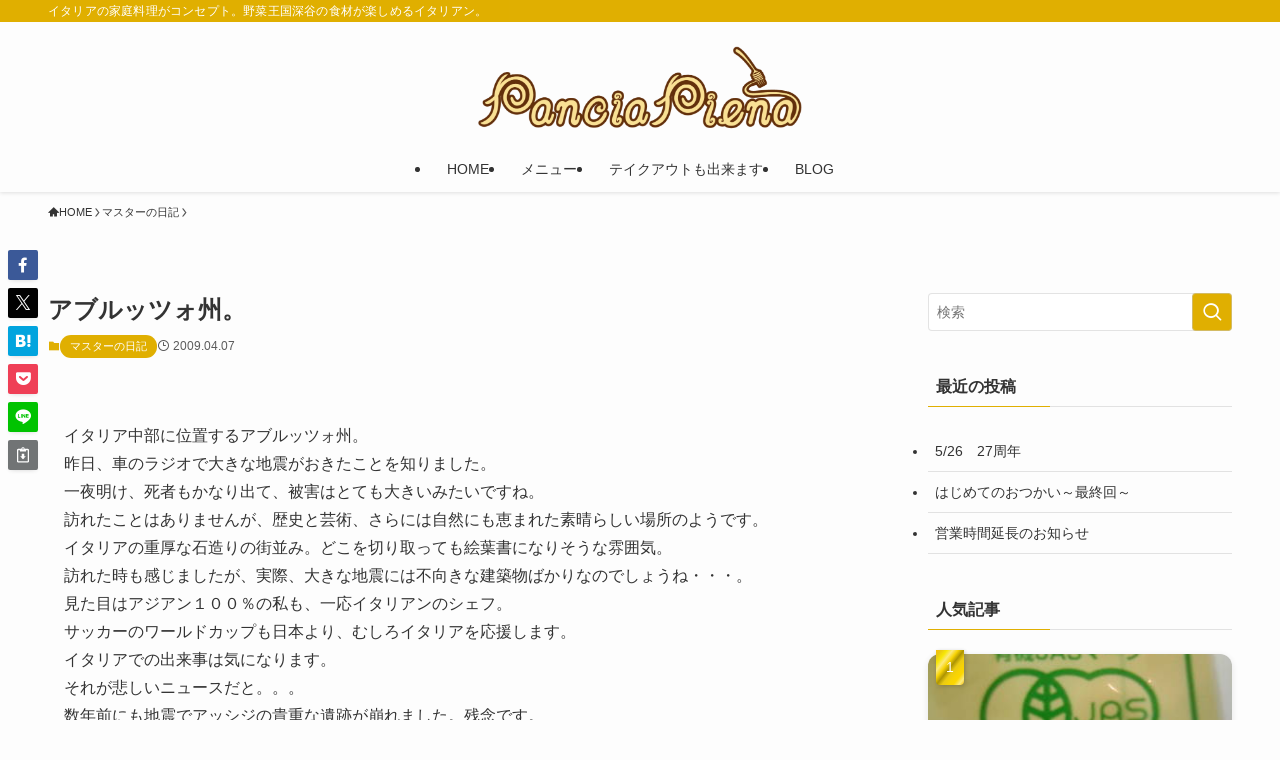

--- FILE ---
content_type: text/html; charset=UTF-8
request_url: https://pancia.net/2009/0407524/
body_size: 89346
content:
<!DOCTYPE html>
<html lang="ja" data-loaded="false" data-scrolled="false" data-spmenu="closed">
<head>
<meta charset="utf-8">
<meta name="format-detection" content="telephone=no">
<meta http-equiv="X-UA-Compatible" content="IE=edge">
<meta name="viewport" content="width=device-width, viewport-fit=cover">
<title>アブルッツォ州。 | パンチャ・ピエーナ｜Pancia Piena</title>
<meta name='robots' content='max-image-preview:large' />
	<style>img:is([sizes="auto" i], [sizes^="auto," i]) { contain-intrinsic-size: 3000px 1500px }</style>
	<link rel="alternate" type="application/rss+xml" title="パンチャ・ピエーナ｜Pancia Piena &raquo; フィード" href="https://pancia.net/feed/" />
<link rel="alternate" type="application/rss+xml" title="パンチャ・ピエーナ｜Pancia Piena &raquo; コメントフィード" href="https://pancia.net/comments/feed/" />

<!-- SEO SIMPLE PACK 3.6.2 -->
<meta name="description" content="イタリア中部に位置するアブルッツォ州。 昨日、車のラジオで大きな地震がおきたことを知りました。 一夜明け、死者もかなり出て、被害はとても大きいみたいですね。 訪れたことはありませんが、歴史と芸術、さらには自然にも恵まれた素晴らしい場所のよう">
<meta name="keywords" content="深谷市,イタリアン,パスタ,洋食,テイクアウト,ランチ,カフェ,ディナー,貸し切り,パンチャ,pancia,ねぎまつり,栗原統">
<link rel="canonical" href="https://pancia.net/2009/0407524/">
<meta property="og:locale" content="ja_JP">
<meta property="og:type" content="article">
<meta property="og:image" content="https://pancia.net/web/wp-content/uploads/2020/04/noimage.png">
<meta property="og:title" content="アブルッツォ州。 | パンチャ・ピエーナ｜Pancia Piena">
<meta property="og:description" content="イタリア中部に位置するアブルッツォ州。 昨日、車のラジオで大きな地震がおきたことを知りました。 一夜明け、死者もかなり出て、被害はとても大きいみたいですね。 訪れたことはありませんが、歴史と芸術、さらには自然にも恵まれた素晴らしい場所のよう">
<meta property="og:url" content="https://pancia.net/2009/0407524/">
<meta property="og:site_name" content="パンチャ・ピエーナ｜Pancia Piena">
<meta property="fb:app_id" content="632161740170284">
<meta property="article:publisher" content="https://www.facebook.com/Fukaya.Italiano">
<meta name="twitter:card" content="summary_large_image">
<meta name="twitter:site" content="pancia_piena">
<!-- Google Analytics (gtag.js) -->
<script async src="https://www.googletagmanager.com/gtag/js?id=G-6G0P75YDMZ"></script>
<script>
	window.dataLayer = window.dataLayer || [];
	function gtag(){dataLayer.push(arguments);}
	gtag("js", new Date());
	gtag("config", "G-6G0P75YDMZ");
</script>
	<!-- / SEO SIMPLE PACK -->

<link rel='stylesheet' id='sbi_styles-css' href='https://pancia.net/web/wp-content/plugins/instagram-feed/css/sbi-styles.min.css?ver=6.10.0' type='text/css' media='all' />
<link rel='stylesheet' id='wp-block-library-css' href='https://pancia.net/web/wp-includes/css/dist/block-library/style.min.css?ver=6.8.3' type='text/css' media='all' />
<link rel='stylesheet' id='swell-icons-css' href='https://pancia.net/web/wp-content/themes/swell/build/css/swell-icons.css?ver=2.16.0' type='text/css' media='all' />
<link rel='stylesheet' id='main_style-css' href='https://pancia.net/web/wp-content/themes/swell/build/css/main.css?ver=2.16.0' type='text/css' media='all' />
<link rel='stylesheet' id='swell_blocks-css' href='https://pancia.net/web/wp-content/themes/swell/build/css/blocks.css?ver=2.16.0' type='text/css' media='all' />
<style id='swell_custom-inline-css' type='text/css'>
:root{--swl-fz--content:4vw;--swl-font_family:"游ゴシック体", "Yu Gothic", YuGothic, "Hiragino Kaku Gothic ProN", "Hiragino Sans", Meiryo, sans-serif;--swl-font_weight:500;--color_main:#e0af00;--color_text:#333;--color_link:#1176d4;--color_htag:#e0af00;--color_bg:#fdfdfd;--color_gradient1:#dbbf1e;--color_gradient2:#a56608;--color_main_thin:rgba(255, 219, 0, 0.05 );--color_main_dark:rgba(168, 131, 0, 1 );--color_list_check:#e0af00;--color_list_num:#e0af00;--color_list_good:#86dd7b;--color_list_triangle:#f4e03a;--color_list_bad:#f36060;--color_faq_q:#d55656;--color_faq_a:#6599b7;--color_icon_good:#3cd250;--color_icon_good_bg:#ecffe9;--color_icon_bad:#4b73eb;--color_icon_bad_bg:#eafaff;--color_icon_info:#f578b4;--color_icon_info_bg:#fff0fa;--color_icon_announce:#ffa537;--color_icon_announce_bg:#fff5f0;--color_icon_pen:#7a7a7a;--color_icon_pen_bg:#f7f7f7;--color_icon_book:#787364;--color_icon_book_bg:#f8f6ef;--color_icon_point:#ffa639;--color_icon_check:#86d67c;--color_icon_batsu:#f36060;--color_icon_hatena:#5295cc;--color_icon_caution:#f7da38;--color_icon_memo:#84878a;--color_deep01:#e44141;--color_deep02:#3d79d5;--color_deep03:#63a84d;--color_deep04:#f09f4d;--color_pale01:#fff2f0;--color_pale02:#f3f8fd;--color_pale03:#f1f9ee;--color_pale04:#fdf9ee;--color_mark_blue:#b7e3ff;--color_mark_green:#bdf9c3;--color_mark_yellow:#fcf69f;--color_mark_orange:#ffddbc;--border01:solid 1px var(--color_main);--border02:double 4px var(--color_main);--border03:dashed 2px var(--color_border);--border04:solid 4px var(--color_gray);--card_posts_thumb_ratio:56.25%;--list_posts_thumb_ratio:61.805%;--big_posts_thumb_ratio:56.25%;--thumb_posts_thumb_ratio:61.805%;--blogcard_thumb_ratio:56.25%;--color_header_bg:#fdfdfd;--color_header_text:#333;--color_footer_bg:#f2b757;--color_footer_text:#333;--container_size:1280px;--article_size:900px;--logo_size_sp:48px;--logo_size_pc:84px;--logo_size_pcfix:42px;}.swl-cell-bg[data-icon="doubleCircle"]{--cell-icon-color:#ffc977}.swl-cell-bg[data-icon="circle"]{--cell-icon-color:#94e29c}.swl-cell-bg[data-icon="triangle"]{--cell-icon-color:#eeda2f}.swl-cell-bg[data-icon="close"]{--cell-icon-color:#ec9191}.swl-cell-bg[data-icon="hatena"]{--cell-icon-color:#93c9da}.swl-cell-bg[data-icon="check"]{--cell-icon-color:#94e29c}.swl-cell-bg[data-icon="line"]{--cell-icon-color:#9b9b9b}.cap_box[data-colset="col1"]{--capbox-color:#f59b5f;--capbox-color--bg:#fff8eb}.cap_box[data-colset="col2"]{--capbox-color:#5fb9f5;--capbox-color--bg:#edf5ff}.cap_box[data-colset="col3"]{--capbox-color:#2fcd90;--capbox-color--bg:#eafaf2}.red_{--the-btn-color:#f74a4a;--the-btn-color2:#ffbc49;--the-solid-shadow: rgba(185, 56, 56, 1 )}.blue_{--the-btn-color:#338df4;--the-btn-color2:#35eaff;--the-solid-shadow: rgba(38, 106, 183, 1 )}.green_{--the-btn-color:#62d847;--the-btn-color2:#7bf7bd;--the-solid-shadow: rgba(74, 162, 53, 1 )}.is-style-btn_normal{--the-btn-radius:80px}.is-style-btn_solid{--the-btn-radius:80px}.is-style-btn_shiny{--the-btn-radius:80px}.is-style-btn_line{--the-btn-radius:80px}.post_content blockquote{padding:1.5em 2em 1.5em 3em}.post_content blockquote::before{content:"";display:block;width:5px;height:calc(100% - 3em);top:1.5em;left:1.5em;border-left:solid 1px rgba(180,180,180,.75);border-right:solid 1px rgba(180,180,180,.75);}.mark_blue{background:-webkit-linear-gradient(transparent 64%,var(--color_mark_blue) 0%);background:linear-gradient(transparent 64%,var(--color_mark_blue) 0%)}.mark_green{background:-webkit-linear-gradient(transparent 64%,var(--color_mark_green) 0%);background:linear-gradient(transparent 64%,var(--color_mark_green) 0%)}.mark_yellow{background:-webkit-linear-gradient(transparent 64%,var(--color_mark_yellow) 0%);background:linear-gradient(transparent 64%,var(--color_mark_yellow) 0%)}.mark_orange{background:-webkit-linear-gradient(transparent 64%,var(--color_mark_orange) 0%);background:linear-gradient(transparent 64%,var(--color_mark_orange) 0%)}[class*="is-style-icon_"]{color:#333;border-width:0}[class*="is-style-big_icon_"]{border-width:2px;border-style:solid}[data-col="gray"] .c-balloon__text{background:#f7f7f7;border-color:#ccc}[data-col="gray"] .c-balloon__before{border-right-color:#f7f7f7}[data-col="green"] .c-balloon__text{background:#d1f8c2;border-color:#9ddd93}[data-col="green"] .c-balloon__before{border-right-color:#d1f8c2}[data-col="blue"] .c-balloon__text{background:#e2f6ff;border-color:#93d2f0}[data-col="blue"] .c-balloon__before{border-right-color:#e2f6ff}[data-col="red"] .c-balloon__text{background:#ffebeb;border-color:#f48789}[data-col="red"] .c-balloon__before{border-right-color:#ffebeb}[data-col="yellow"] .c-balloon__text{background:#f9f7d2;border-color:#fbe593}[data-col="yellow"] .c-balloon__before{border-right-color:#f9f7d2}.-type-list2 .p-postList__body::after,.-type-big .p-postList__body::after{content: "READ MORE »";}.c-postThumb__cat{background-color:#e0af00;color:#fff;background-image: repeating-linear-gradient(-45deg,rgba(255,255,255,.1),rgba(255,255,255,.1) 6px,transparent 6px,transparent 12px)}.post_content h2:where(:not([class^="swell-block-"]):not(.faq_q):not(.p-postList__title)){background:var(--color_htag);padding:.75em 1em;color:#fff}.post_content h2:where(:not([class^="swell-block-"]):not(.faq_q):not(.p-postList__title))::before{position:absolute;display:block;pointer-events:none;content:"";top:-4px;left:0;width:100%;height:calc(100% + 4px);box-sizing:content-box;border-top:solid 2px var(--color_htag);border-bottom:solid 2px var(--color_htag)}.post_content h3:where(:not([class^="swell-block-"]):not(.faq_q):not(.p-postList__title)){padding:0 .5em .5em}.post_content h3:where(:not([class^="swell-block-"]):not(.faq_q):not(.p-postList__title))::before{content:"";width:100%;height:2px;background: repeating-linear-gradient(90deg, var(--color_htag) 0%, var(--color_htag) 29.3%, rgba(150,150,150,.2) 29.3%, rgba(150,150,150,.2) 100%)}.post_content h4:where(:not([class^="swell-block-"]):not(.faq_q):not(.p-postList__title)){padding:0 0 0 16px;border-left:solid 2px var(--color_htag)}.l-header{box-shadow: 0 1px 4px rgba(0,0,0,.12)}.l-header__bar{color:#fff;background:var(--color_main)}.l-header__menuBtn{order:1}.l-header__customBtn{order:3}.c-gnav a::after{background:var(--color_main);width:100%;height:2px;transform:scaleX(0)}.p-spHeadMenu .menu-item.-current{border-bottom-color:var(--color_main)}.c-gnav > li:hover > a::after,.c-gnav > .-current > a::after{transform: scaleX(1)}.c-gnav .sub-menu{color:#333;background:#fff}.l-fixHeader::before{opacity:1}#pagetop{border-radius:50%}#before_footer_widget{margin-bottom:0}.c-widget__title.-spmenu{padding:.5em .75em;border-radius:var(--swl-radius--2, 0px);background:var(--color_main);color:#fff;}.c-widget__title.-footer{padding:.5em}.c-widget__title.-footer::before{content:"";bottom:0;left:0;width:40%;z-index:1;background:var(--color_main)}.c-widget__title.-footer::after{content:"";bottom:0;left:0;width:100%;background:var(--color_border)}.c-secTitle{border-left:solid 2px var(--color_main);padding:0em .75em}.p-spMenu{color:#333}.p-spMenu__inner::before{background:#fdfdfd;opacity:1}.p-spMenu__overlay{background:#000;opacity:0.6}[class*="page-numbers"]{border-radius:50%;margin:4px;color:var(--color_main);border: solid 1px var(--color_main)}a{text-decoration: none}.l-topTitleArea.c-filterLayer::before{background-color:#000;opacity:0.2;content:""}@media screen and (min-width: 960px){:root{}}@media screen and (max-width: 959px){:root{}.l-header__logo{order:2;text-align:center}}@media screen and (min-width: 600px){:root{--swl-fz--content:16px;}}@media screen and (max-width: 599px){:root{}}@media (min-width: 1108px) {.alignwide{left:-100px;width:calc(100% + 200px);}}@media (max-width: 1108px) {.-sidebar-off .swell-block-fullWide__inner.l-container .alignwide{left:0px;width:100%;}}.l-fixHeader .l-fixHeader__gnav{order:0}[data-scrolled=true] .l-fixHeader[data-ready]{opacity:1;-webkit-transform:translateY(0)!important;transform:translateY(0)!important;visibility:visible}.-body-solid .l-fixHeader{box-shadow:0 2px 4px var(--swl-color_shadow)}.l-fixHeader__inner{align-items:stretch;color:var(--color_header_text);display:flex;padding-bottom:0;padding-top:0;position:relative;z-index:1}.l-fixHeader__logo{align-items:center;display:flex;line-height:1;margin-right:24px;order:0;padding:16px 0}.is-style-btn_normal a,.is-style-btn_shiny a{box-shadow:var(--swl-btn_shadow)}.c-shareBtns__btn,.is-style-balloon>.c-tabList .c-tabList__button,.p-snsCta,[class*=page-numbers]{box-shadow:var(--swl-box_shadow)}.p-articleThumb__img,.p-articleThumb__youtube{box-shadow:var(--swl-img_shadow)}.p-pickupBanners__item .c-bannerLink,.p-postList__thumb{box-shadow:0 2px 8px rgba(0,0,0,.1),0 4px 4px -4px rgba(0,0,0,.1)}.p-postList.-w-ranking li:before{background-image:repeating-linear-gradient(-45deg,hsla(0,0%,100%,.1),hsla(0,0%,100%,.1) 6px,transparent 0,transparent 12px);box-shadow:1px 1px 4px rgba(0,0,0,.2)}:root{--swl-radius--2:2px;--swl-radius--4:4px;--swl-radius--8:8px}.c-categoryList__link,.c-tagList__link,.tag-cloud-link{border-radius:16px;padding:6px 10px}.-related .p-postList__thumb,.is-style-bg_gray,.is-style-bg_main,.is-style-bg_main_thin,.is-style-bg_stripe,.is-style-border_dg,.is-style-border_dm,.is-style-border_sg,.is-style-border_sm,.is-style-dent_box,.is-style-note_box,.is-style-stitch,[class*=is-style-big_icon_],input[type=number],input[type=text],textarea{border-radius:4px}.-ps-style-img .p-postList__link,.-type-thumb .p-postList__link,.p-postList__thumb{border-radius:12px;overflow:hidden;z-index:0}.c-widget .-type-list.-w-ranking .p-postList__item:before{border-radius:16px;left:2px;top:2px}.c-widget .-type-card.-w-ranking .p-postList__item:before{border-radius:0 0 4px 4px}.c-postThumb__cat{border-radius:16px;margin:.5em;padding:0 8px}.cap_box_ttl{border-radius:2px 2px 0 0}.cap_box_content{border-radius:0 0 2px 2px}.cap_box.is-style-small_ttl .cap_box_content{border-radius:0 2px 2px 2px}.cap_box.is-style-inner .cap_box_content,.cap_box.is-style-onborder_ttl .cap_box_content,.cap_box.is-style-onborder_ttl2 .cap_box_content,.cap_box.is-style-onborder_ttl2 .cap_box_ttl,.cap_box.is-style-shadow{border-radius:2px}.is-style-more_btn a,.p-postList__body:after,.submit{border-radius:40px}@media (min-width:960px){#sidebar .-type-list .p-postList__thumb{border-radius:8px}}@media not all and (min-width:960px){.-ps-style-img .p-postList__link,.-type-thumb .p-postList__link,.p-postList__thumb{border-radius:8px}}.l-header__bar{position:relative;width:100%}.l-header__bar .c-catchphrase{color:inherit;font-size:12px;letter-spacing:var(--swl-letter_spacing,.2px);line-height:14px;margin-right:auto;overflow:hidden;padding:4px 0;white-space:nowrap;width:50%}.l-header__bar .c-iconList .c-iconList__link{margin:0;padding:4px 6px}.l-header__barInner{align-items:center;display:flex;justify-content:flex-end}@media (min-width:960px){.-parallel .l-header__inner{display:flex;flex-wrap:wrap;max-width:100%;padding-left:0;padding-right:0}.-parallel .l-header__logo{text-align:center;width:100%}.-parallel .l-header__logo .c-catchphrase{font-size:12px;line-height:1;margin-top:16px}.-parallel .l-header__gnav{width:100%}.-parallel .l-header__gnav .c-gnav{justify-content:center}.-parallel .l-header__gnav .c-gnav>li>a{padding:16px}.-parallel .c-headLogo.-txt,.-parallel .w-header{justify-content:center}.-parallel .w-header{margin-bottom:8px;margin-top:8px}.-parallel-bottom .l-header__inner{padding-top:8px}.-parallel-bottom .l-header__logo{order:1;padding:16px 0}.-parallel-bottom .w-header{order:2}.-parallel-bottom .l-header__gnav{order:3}.-parallel-top .l-header__inner{padding-bottom:8px}.-parallel-top .l-header__gnav{order:1}.-parallel-top .l-header__logo{order:2;padding:16px 0}.-parallel-top .w-header{order:3}.l-header.-parallel .w-header{width:100%}.l-fixHeader.-parallel .l-fixHeader__gnav{margin-left:auto}}.c-gnav .sub-menu a:before,.c-listMenu a:before{-webkit-font-smoothing:antialiased;-moz-osx-font-smoothing:grayscale;font-family:icomoon!important;font-style:normal;font-variant:normal;font-weight:400;line-height:1;text-transform:none}.c-submenuToggleBtn{display:none}.c-listMenu a{padding:.75em 1em .75em 1.5em;transition:padding .25s}.c-listMenu a:hover{padding-left:1.75em;padding-right:.75em}.c-gnav .sub-menu a:before,.c-listMenu a:before{color:inherit;content:"\e921";display:inline-block;left:2px;position:absolute;top:50%;-webkit-transform:translateY(-50%);transform:translateY(-50%);vertical-align:middle}.widget_categories>ul>.cat-item>a,.wp-block-categories-list>li>a{padding-left:1.75em}.c-listMenu .children,.c-listMenu .sub-menu{margin:0}.c-listMenu .children a,.c-listMenu .sub-menu a{font-size:.9em;padding-left:2.5em}.c-listMenu .children a:before,.c-listMenu .sub-menu a:before{left:1em}.c-listMenu .children a:hover,.c-listMenu .sub-menu a:hover{padding-left:2.75em}.c-listMenu .children ul a,.c-listMenu .sub-menu ul a{padding-left:3.25em}.c-listMenu .children ul a:before,.c-listMenu .sub-menu ul a:before{left:1.75em}.c-listMenu .children ul a:hover,.c-listMenu .sub-menu ul a:hover{padding-left:3.5em}.c-gnav li:hover>.sub-menu{opacity:1;visibility:visible}.c-gnav .sub-menu:before{background:inherit;content:"";height:100%;left:0;position:absolute;top:0;width:100%;z-index:0}.c-gnav .sub-menu .sub-menu{left:100%;top:0;z-index:-1}.c-gnav .sub-menu a{padding-left:2em}.c-gnav .sub-menu a:before{left:.5em}.c-gnav .sub-menu a:hover .ttl{left:4px}:root{--color_content_bg:var(--color_bg);}.c-widget__title.-side{padding:.5em}.c-widget__title.-side::before{content:"";bottom:0;left:0;width:40%;z-index:1;background:var(--color_main)}.c-widget__title.-side::after{content:"";bottom:0;left:0;width:100%;background:var(--color_border)}.c-shareBtns__item:not(:last-child){margin-right:4px}.c-shareBtns__btn{padding:8px 0}@media screen and (min-width: 960px){:root{}.single .c-postTitle__date{display:none}}@media screen and (max-width: 959px){:root{}.single .c-postTitle__date{display:none}}@media screen and (min-width: 600px){:root{}}@media screen and (max-width: 599px){:root{}}.swell-block-fullWide__inner.l-container{--swl-fw_inner_pad:var(--swl-pad_container,0px)}@media (min-width:960px){.-sidebar-on .l-content .alignfull,.-sidebar-on .l-content .alignwide{left:-16px;width:calc(100% + 32px)}.swell-block-fullWide__inner.l-article{--swl-fw_inner_pad:var(--swl-pad_post_content,0px)}.-sidebar-on .swell-block-fullWide__inner .alignwide{left:0;width:100%}.-sidebar-on .swell-block-fullWide__inner .alignfull{left:calc(0px - var(--swl-fw_inner_pad, 0))!important;margin-left:0!important;margin-right:0!important;width:calc(100% + var(--swl-fw_inner_pad, 0)*2)!important}}.p-relatedPosts .p-postList__item{margin-bottom:1.5em}.p-relatedPosts .p-postList__times,.p-relatedPosts .p-postList__times>:last-child{margin-right:0}@media (min-width:600px){.p-relatedPosts .p-postList__item{width:33.33333%}}@media screen and (min-width:600px) and (max-width:1239px){.p-relatedPosts .p-postList__item:nth-child(7),.p-relatedPosts .p-postList__item:nth-child(8){display:none}}@media screen and (min-width:1240px){.p-relatedPosts .p-postList__item{width:25%}}.-index-off .p-toc,.swell-toc-placeholder:empty{display:none}.p-toc.-modal{height:100%;margin:0;overflow-y:auto;padding:0}#main_content .p-toc{border-radius:var(--swl-radius--2,0);margin:4em auto;max-width:800px}#sidebar .p-toc{margin-top:-.5em}.p-toc .__pn:before{content:none!important;counter-increment:none}.p-toc .__prev{margin:0 0 1em}.p-toc .__next{margin:1em 0 0}.p-toc.is-omitted:not([data-omit=ct]) [data-level="2"] .p-toc__childList{height:0;margin-bottom:-.5em;visibility:hidden}.p-toc.is-omitted:not([data-omit=nest]){position:relative}.p-toc.is-omitted:not([data-omit=nest]):before{background:linear-gradient(hsla(0,0%,100%,0),var(--color_bg));bottom:5em;content:"";height:4em;left:0;opacity:.75;pointer-events:none;position:absolute;width:100%;z-index:1}.p-toc.is-omitted:not([data-omit=nest]):after{background:var(--color_bg);bottom:0;content:"";height:5em;left:0;opacity:.75;position:absolute;width:100%;z-index:1}.p-toc.is-omitted:not([data-omit=nest]) .__next,.p-toc.is-omitted:not([data-omit=nest]) [data-omit="1"]{display:none}.p-toc .p-toc__expandBtn{background-color:#f7f7f7;border:rgba(0,0,0,.2);border-radius:5em;box-shadow:0 0 0 1px #bbb;color:#333;display:block;font-size:14px;line-height:1.5;margin:.75em auto 0;min-width:6em;padding:.5em 1em;position:relative;transition:box-shadow .25s;z-index:2}.p-toc[data-omit=nest] .p-toc__expandBtn{display:inline-block;font-size:13px;margin:0 0 0 1.25em;padding:.5em .75em}.p-toc:not([data-omit=nest]) .p-toc__expandBtn:after,.p-toc:not([data-omit=nest]) .p-toc__expandBtn:before{border-top-color:inherit;border-top-style:dotted;border-top-width:3px;content:"";display:block;height:1px;position:absolute;top:calc(50% - 1px);transition:border-color .25s;width:100%;width:22px}.p-toc:not([data-omit=nest]) .p-toc__expandBtn:before{right:calc(100% + 1em)}.p-toc:not([data-omit=nest]) .p-toc__expandBtn:after{left:calc(100% + 1em)}.p-toc.is-expanded .p-toc__expandBtn{border-color:transparent}.p-toc__ttl{display:block;font-size:1.2em;line-height:1;position:relative;text-align:center}.p-toc__ttl:before{content:"\e918";display:inline-block;font-family:icomoon;margin-right:.5em;padding-bottom:2px;vertical-align:middle}#index_modal .p-toc__ttl{margin-bottom:.5em}.p-toc__list li{line-height:1.6}.p-toc__list>li+li{margin-top:.5em}.p-toc__list .p-toc__childList{padding-left:.5em}.p-toc__list [data-level="3"]{font-size:.9em}.p-toc__list .mininote{display:none}.post_content .p-toc__list{padding-left:0}#sidebar .p-toc__list{margin-bottom:0}#sidebar .p-toc__list .p-toc__childList{padding-left:0}.p-toc__link{color:inherit;font-size:inherit;text-decoration:none}.p-toc__link:hover{opacity:.8}.p-toc.-double{background:var(--color_gray);background:linear-gradient(-45deg,transparent 25%,var(--color_gray) 25%,var(--color_gray) 50%,transparent 50%,transparent 75%,var(--color_gray) 75%,var(--color_gray));background-clip:padding-box;background-size:4px 4px;border-bottom:4px double var(--color_border);border-top:4px double var(--color_border);padding:1.5em 1em 1em}.p-toc.-double .p-toc__ttl{margin-bottom:.75em}@media (min-width:960px){#main_content .p-toc{width:92%}}@media (hover:hover){.p-toc .p-toc__expandBtn:hover{border-color:transparent;box-shadow:0 0 0 2px currentcolor}}@media (min-width:600px){.p-toc.-double{padding:2em}}.p-pnLinks{align-items:stretch;display:flex;justify-content:space-between;margin:2em 0}.p-pnLinks__item{font-size:3vw;position:relative;width:49%}.p-pnLinks__item:before{content:"";display:block;height:.5em;pointer-events:none;position:absolute;top:50%;width:.5em;z-index:1}.p-pnLinks__item.-prev:before{border-bottom:1px solid;border-left:1px solid;left:.35em;-webkit-transform:rotate(45deg) translateY(-50%);transform:rotate(45deg) translateY(-50%)}.p-pnLinks__item.-prev .p-pnLinks__thumb{margin-right:8px}.p-pnLinks__item.-next .p-pnLinks__link{justify-content:flex-end}.p-pnLinks__item.-next:before{border-bottom:1px solid;border-right:1px solid;right:.35em;-webkit-transform:rotate(-45deg) translateY(-50%);transform:rotate(-45deg) translateY(-50%)}.p-pnLinks__item.-next .p-pnLinks__thumb{margin-left:8px;order:2}.p-pnLinks__item.-next:first-child{margin-left:auto}.p-pnLinks__link{align-items:center;border-radius:var(--swl-radius--2,0);color:inherit;display:flex;height:100%;line-height:1.4;min-height:4em;padding:.6em 1em .5em;position:relative;text-decoration:none;transition:box-shadow .25s;width:100%}.p-pnLinks__thumb{border-radius:var(--swl-radius--4,0);height:32px;-o-object-fit:cover;object-fit:cover;width:48px}.p-pnLinks .-prev .p-pnLinks__link{border-left:1.25em solid var(--color_main)}.p-pnLinks .-prev:before{color:#fff}.p-pnLinks .-next .p-pnLinks__link{border-right:1.25em solid var(--color_main)}.p-pnLinks .-next:before{color:#fff}@media not all and (min-width:960px){.p-pnLinks.-thumb-on{display:block}.p-pnLinks.-thumb-on .p-pnLinks__item{width:100%}}@media (min-width:600px){.p-pnLinks__item{font-size:13px}.p-pnLinks__thumb{height:48px;width:72px}.p-pnLinks__title{transition:-webkit-transform .25s;transition:transform .25s;transition:transform .25s,-webkit-transform .25s}.-prev>.p-pnLinks__link:hover .p-pnLinks__title{-webkit-transform:translateX(4px);transform:translateX(4px)}.-next>.p-pnLinks__link:hover .p-pnLinks__title{-webkit-transform:translateX(-4px);transform:translateX(-4px)}.p-pnLinks .-prev .p-pnLinks__link:hover{box-shadow:1px 1px 2px var(--swl-color_shadow)}.p-pnLinks .-next .p-pnLinks__link:hover{box-shadow:-1px 1px 2px var(--swl-color_shadow)}}
</style>
<link rel='stylesheet' id='swell-loaded-animation-css' href='https://pancia.net/web/wp-content/themes/swell/build/css/modules/loaded-animation.css?ver=2.16.0' type='text/css' media='all' />
<link rel='stylesheet' id='swell-parts/footer-css' href='https://pancia.net/web/wp-content/themes/swell/build/css/modules/parts/footer.css?ver=2.16.0' type='text/css' media='all' />
<link rel='stylesheet' id='swell-page/single-css' href='https://pancia.net/web/wp-content/themes/swell/build/css/modules/page/single.css?ver=2.16.0' type='text/css' media='all' />
<style id='classic-theme-styles-inline-css' type='text/css'>
/*! This file is auto-generated */
.wp-block-button__link{color:#fff;background-color:#32373c;border-radius:9999px;box-shadow:none;text-decoration:none;padding:calc(.667em + 2px) calc(1.333em + 2px);font-size:1.125em}.wp-block-file__button{background:#32373c;color:#fff;text-decoration:none}
</style>
<style id='global-styles-inline-css' type='text/css'>
:root{--wp--preset--aspect-ratio--square: 1;--wp--preset--aspect-ratio--4-3: 4/3;--wp--preset--aspect-ratio--3-4: 3/4;--wp--preset--aspect-ratio--3-2: 3/2;--wp--preset--aspect-ratio--2-3: 2/3;--wp--preset--aspect-ratio--16-9: 16/9;--wp--preset--aspect-ratio--9-16: 9/16;--wp--preset--color--black: #000;--wp--preset--color--cyan-bluish-gray: #abb8c3;--wp--preset--color--white: #fff;--wp--preset--color--pale-pink: #f78da7;--wp--preset--color--vivid-red: #cf2e2e;--wp--preset--color--luminous-vivid-orange: #ff6900;--wp--preset--color--luminous-vivid-amber: #fcb900;--wp--preset--color--light-green-cyan: #7bdcb5;--wp--preset--color--vivid-green-cyan: #00d084;--wp--preset--color--pale-cyan-blue: #8ed1fc;--wp--preset--color--vivid-cyan-blue: #0693e3;--wp--preset--color--vivid-purple: #9b51e0;--wp--preset--color--swl-main: var(--color_main);--wp--preset--color--swl-main-thin: var(--color_main_thin);--wp--preset--color--swl-gray: var(--color_gray);--wp--preset--color--swl-deep-01: var(--color_deep01);--wp--preset--color--swl-deep-02: var(--color_deep02);--wp--preset--color--swl-deep-03: var(--color_deep03);--wp--preset--color--swl-deep-04: var(--color_deep04);--wp--preset--color--swl-pale-01: var(--color_pale01);--wp--preset--color--swl-pale-02: var(--color_pale02);--wp--preset--color--swl-pale-03: var(--color_pale03);--wp--preset--color--swl-pale-04: var(--color_pale04);--wp--preset--gradient--vivid-cyan-blue-to-vivid-purple: linear-gradient(135deg,rgba(6,147,227,1) 0%,rgb(155,81,224) 100%);--wp--preset--gradient--light-green-cyan-to-vivid-green-cyan: linear-gradient(135deg,rgb(122,220,180) 0%,rgb(0,208,130) 100%);--wp--preset--gradient--luminous-vivid-amber-to-luminous-vivid-orange: linear-gradient(135deg,rgba(252,185,0,1) 0%,rgba(255,105,0,1) 100%);--wp--preset--gradient--luminous-vivid-orange-to-vivid-red: linear-gradient(135deg,rgba(255,105,0,1) 0%,rgb(207,46,46) 100%);--wp--preset--gradient--very-light-gray-to-cyan-bluish-gray: linear-gradient(135deg,rgb(238,238,238) 0%,rgb(169,184,195) 100%);--wp--preset--gradient--cool-to-warm-spectrum: linear-gradient(135deg,rgb(74,234,220) 0%,rgb(151,120,209) 20%,rgb(207,42,186) 40%,rgb(238,44,130) 60%,rgb(251,105,98) 80%,rgb(254,248,76) 100%);--wp--preset--gradient--blush-light-purple: linear-gradient(135deg,rgb(255,206,236) 0%,rgb(152,150,240) 100%);--wp--preset--gradient--blush-bordeaux: linear-gradient(135deg,rgb(254,205,165) 0%,rgb(254,45,45) 50%,rgb(107,0,62) 100%);--wp--preset--gradient--luminous-dusk: linear-gradient(135deg,rgb(255,203,112) 0%,rgb(199,81,192) 50%,rgb(65,88,208) 100%);--wp--preset--gradient--pale-ocean: linear-gradient(135deg,rgb(255,245,203) 0%,rgb(182,227,212) 50%,rgb(51,167,181) 100%);--wp--preset--gradient--electric-grass: linear-gradient(135deg,rgb(202,248,128) 0%,rgb(113,206,126) 100%);--wp--preset--gradient--midnight: linear-gradient(135deg,rgb(2,3,129) 0%,rgb(40,116,252) 100%);--wp--preset--font-size--small: 0.9em;--wp--preset--font-size--medium: 1.1em;--wp--preset--font-size--large: 1.25em;--wp--preset--font-size--x-large: 42px;--wp--preset--font-size--xs: 0.75em;--wp--preset--font-size--huge: 1.6em;--wp--preset--spacing--20: 0.44rem;--wp--preset--spacing--30: 0.67rem;--wp--preset--spacing--40: 1rem;--wp--preset--spacing--50: 1.5rem;--wp--preset--spacing--60: 2.25rem;--wp--preset--spacing--70: 3.38rem;--wp--preset--spacing--80: 5.06rem;--wp--preset--shadow--natural: 6px 6px 9px rgba(0, 0, 0, 0.2);--wp--preset--shadow--deep: 12px 12px 50px rgba(0, 0, 0, 0.4);--wp--preset--shadow--sharp: 6px 6px 0px rgba(0, 0, 0, 0.2);--wp--preset--shadow--outlined: 6px 6px 0px -3px rgba(255, 255, 255, 1), 6px 6px rgba(0, 0, 0, 1);--wp--preset--shadow--crisp: 6px 6px 0px rgba(0, 0, 0, 1);}:where(.is-layout-flex){gap: 0.5em;}:where(.is-layout-grid){gap: 0.5em;}body .is-layout-flex{display: flex;}.is-layout-flex{flex-wrap: wrap;align-items: center;}.is-layout-flex > :is(*, div){margin: 0;}body .is-layout-grid{display: grid;}.is-layout-grid > :is(*, div){margin: 0;}:where(.wp-block-columns.is-layout-flex){gap: 2em;}:where(.wp-block-columns.is-layout-grid){gap: 2em;}:where(.wp-block-post-template.is-layout-flex){gap: 1.25em;}:where(.wp-block-post-template.is-layout-grid){gap: 1.25em;}.has-black-color{color: var(--wp--preset--color--black) !important;}.has-cyan-bluish-gray-color{color: var(--wp--preset--color--cyan-bluish-gray) !important;}.has-white-color{color: var(--wp--preset--color--white) !important;}.has-pale-pink-color{color: var(--wp--preset--color--pale-pink) !important;}.has-vivid-red-color{color: var(--wp--preset--color--vivid-red) !important;}.has-luminous-vivid-orange-color{color: var(--wp--preset--color--luminous-vivid-orange) !important;}.has-luminous-vivid-amber-color{color: var(--wp--preset--color--luminous-vivid-amber) !important;}.has-light-green-cyan-color{color: var(--wp--preset--color--light-green-cyan) !important;}.has-vivid-green-cyan-color{color: var(--wp--preset--color--vivid-green-cyan) !important;}.has-pale-cyan-blue-color{color: var(--wp--preset--color--pale-cyan-blue) !important;}.has-vivid-cyan-blue-color{color: var(--wp--preset--color--vivid-cyan-blue) !important;}.has-vivid-purple-color{color: var(--wp--preset--color--vivid-purple) !important;}.has-black-background-color{background-color: var(--wp--preset--color--black) !important;}.has-cyan-bluish-gray-background-color{background-color: var(--wp--preset--color--cyan-bluish-gray) !important;}.has-white-background-color{background-color: var(--wp--preset--color--white) !important;}.has-pale-pink-background-color{background-color: var(--wp--preset--color--pale-pink) !important;}.has-vivid-red-background-color{background-color: var(--wp--preset--color--vivid-red) !important;}.has-luminous-vivid-orange-background-color{background-color: var(--wp--preset--color--luminous-vivid-orange) !important;}.has-luminous-vivid-amber-background-color{background-color: var(--wp--preset--color--luminous-vivid-amber) !important;}.has-light-green-cyan-background-color{background-color: var(--wp--preset--color--light-green-cyan) !important;}.has-vivid-green-cyan-background-color{background-color: var(--wp--preset--color--vivid-green-cyan) !important;}.has-pale-cyan-blue-background-color{background-color: var(--wp--preset--color--pale-cyan-blue) !important;}.has-vivid-cyan-blue-background-color{background-color: var(--wp--preset--color--vivid-cyan-blue) !important;}.has-vivid-purple-background-color{background-color: var(--wp--preset--color--vivid-purple) !important;}.has-black-border-color{border-color: var(--wp--preset--color--black) !important;}.has-cyan-bluish-gray-border-color{border-color: var(--wp--preset--color--cyan-bluish-gray) !important;}.has-white-border-color{border-color: var(--wp--preset--color--white) !important;}.has-pale-pink-border-color{border-color: var(--wp--preset--color--pale-pink) !important;}.has-vivid-red-border-color{border-color: var(--wp--preset--color--vivid-red) !important;}.has-luminous-vivid-orange-border-color{border-color: var(--wp--preset--color--luminous-vivid-orange) !important;}.has-luminous-vivid-amber-border-color{border-color: var(--wp--preset--color--luminous-vivid-amber) !important;}.has-light-green-cyan-border-color{border-color: var(--wp--preset--color--light-green-cyan) !important;}.has-vivid-green-cyan-border-color{border-color: var(--wp--preset--color--vivid-green-cyan) !important;}.has-pale-cyan-blue-border-color{border-color: var(--wp--preset--color--pale-cyan-blue) !important;}.has-vivid-cyan-blue-border-color{border-color: var(--wp--preset--color--vivid-cyan-blue) !important;}.has-vivid-purple-border-color{border-color: var(--wp--preset--color--vivid-purple) !important;}.has-vivid-cyan-blue-to-vivid-purple-gradient-background{background: var(--wp--preset--gradient--vivid-cyan-blue-to-vivid-purple) !important;}.has-light-green-cyan-to-vivid-green-cyan-gradient-background{background: var(--wp--preset--gradient--light-green-cyan-to-vivid-green-cyan) !important;}.has-luminous-vivid-amber-to-luminous-vivid-orange-gradient-background{background: var(--wp--preset--gradient--luminous-vivid-amber-to-luminous-vivid-orange) !important;}.has-luminous-vivid-orange-to-vivid-red-gradient-background{background: var(--wp--preset--gradient--luminous-vivid-orange-to-vivid-red) !important;}.has-very-light-gray-to-cyan-bluish-gray-gradient-background{background: var(--wp--preset--gradient--very-light-gray-to-cyan-bluish-gray) !important;}.has-cool-to-warm-spectrum-gradient-background{background: var(--wp--preset--gradient--cool-to-warm-spectrum) !important;}.has-blush-light-purple-gradient-background{background: var(--wp--preset--gradient--blush-light-purple) !important;}.has-blush-bordeaux-gradient-background{background: var(--wp--preset--gradient--blush-bordeaux) !important;}.has-luminous-dusk-gradient-background{background: var(--wp--preset--gradient--luminous-dusk) !important;}.has-pale-ocean-gradient-background{background: var(--wp--preset--gradient--pale-ocean) !important;}.has-electric-grass-gradient-background{background: var(--wp--preset--gradient--electric-grass) !important;}.has-midnight-gradient-background{background: var(--wp--preset--gradient--midnight) !important;}.has-small-font-size{font-size: var(--wp--preset--font-size--small) !important;}.has-medium-font-size{font-size: var(--wp--preset--font-size--medium) !important;}.has-large-font-size{font-size: var(--wp--preset--font-size--large) !important;}.has-x-large-font-size{font-size: var(--wp--preset--font-size--x-large) !important;}
:where(.wp-block-post-template.is-layout-flex){gap: 1.25em;}:where(.wp-block-post-template.is-layout-grid){gap: 1.25em;}
:where(.wp-block-columns.is-layout-flex){gap: 2em;}:where(.wp-block-columns.is-layout-grid){gap: 2em;}
:root :where(.wp-block-pullquote){font-size: 1.5em;line-height: 1.6;}
</style>
<link rel='stylesheet' id='child_style-css' href='https://pancia.net/web/wp-content/themes/swell_child/style.css?ver=20260126123640' type='text/css' media='all' />

<noscript><link href="https://pancia.net/web/wp-content/themes/swell/build/css/noscript.css" rel="stylesheet"></noscript>
<link rel="https://api.w.org/" href="https://pancia.net/wp-json/" /><link rel="alternate" title="JSON" type="application/json" href="https://pancia.net/wp-json/wp/v2/posts/524" /><link rel='shortlink' href='https://pancia.net/?p=524' />
<link rel="icon" href="https://pancia.net/web/wp-content/uploads/2020/04/cropped-boss.p-32x32.png" sizes="32x32" />
<link rel="icon" href="https://pancia.net/web/wp-content/uploads/2020/04/cropped-boss.p-192x192.png" sizes="192x192" />
<link rel="apple-touch-icon" href="https://pancia.net/web/wp-content/uploads/2020/04/cropped-boss.p-180x180.png" />
<meta name="msapplication-TileImage" content="https://pancia.net/web/wp-content/uploads/2020/04/cropped-boss.p-270x270.png" />

<link rel="stylesheet" href="https://pancia.net/web/wp-content/themes/swell/build/css/print.css" media="print" >
</head>
<body>
<div id="body_wrap" class="wp-singular post-template-default single single-post postid-524 single-format-standard wp-theme-swell wp-child-theme-swell_child -body-solid -sidebar-on -frame-off id_524" >
<div id="sp_menu" class="p-spMenu -left">
	<div class="p-spMenu__inner">
		<div class="p-spMenu__closeBtn">
			<button class="c-iconBtn -menuBtn c-plainBtn" data-onclick="toggleMenu" aria-label="メニューを閉じる">
				<i class="c-iconBtn__icon icon-close-thin"></i>
			</button>
		</div>
		<div class="p-spMenu__body">
			<div class="c-widget__title -spmenu">
				MENU			</div>
			<div class="p-spMenu__nav">
				<ul class="c-spnav c-listMenu"><li class="menu-item menu-item-type-post_type menu-item-object-page menu-item-home menu-item-4036"><a href="https://pancia.net/">HOME</a></li>
<li class="menu-item menu-item-type-post_type menu-item-object-page menu-item-4038"><a href="https://pancia.net/menu/">メニュー</a></li>
<li class="menu-item menu-item-type-post_type menu-item-object-page menu-item-4039"><a href="https://pancia.net/menu/takeout/">テイクアウトも出来ます</a></li>
<li class="menu-item menu-item-type-post_type menu-item-object-page current_page_parent menu-item-4037"><a href="https://pancia.net/blog/">BLOG</a></li>
</ul>			</div>
					</div>
	</div>
	<div class="p-spMenu__overlay c-overlay" data-onclick="toggleMenu"></div>
</div>
<header id="header" class="l-header -parallel -parallel-bottom" data-spfix="1">
	<div class="l-header__bar pc_">
	<div class="l-header__barInner l-container">
		<div class="c-catchphrase">イタリアの家庭料理がコンセプト。野菜王国深谷の食材が楽しめるイタリアン。</div>	</div>
</div>
	<div class="l-header__inner l-container">
		<div class="l-header__logo">
			<div class="c-headLogo -img"><a href="https://pancia.net/" title="パンチャ・ピエーナ｜Pancia Piena" class="c-headLogo__link" rel="home"><img width="1160" height="300"  src="https://pancia.net/web/wp-content/uploads/2020/04/logo.png" alt="パンチャ・ピエーナ｜Pancia Piena" class="c-headLogo__img" srcset="https://pancia.net/web/wp-content/uploads/2020/04/logo.png 1160w, https://pancia.net/web/wp-content/uploads/2020/04/logo-300x78.png 300w, https://pancia.net/web/wp-content/uploads/2020/04/logo-1024x265.png 1024w, https://pancia.net/web/wp-content/uploads/2020/04/logo-768x199.png 768w" sizes="(max-width: 959px) 50vw, 800px" decoding="async" loading="eager" ></a></div>					</div>
		<nav id="gnav" class="l-header__gnav c-gnavWrap">
					<ul class="c-gnav">
			<li class="menu-item menu-item-type-post_type menu-item-object-page menu-item-home menu-item-4036"><a href="https://pancia.net/"><span class="ttl">HOME</span></a></li>
<li class="menu-item menu-item-type-post_type menu-item-object-page menu-item-4038"><a href="https://pancia.net/menu/"><span class="ttl">メニュー</span></a></li>
<li class="menu-item menu-item-type-post_type menu-item-object-page menu-item-4039"><a href="https://pancia.net/menu/takeout/"><span class="ttl">テイクアウトも出来ます</span></a></li>
<li class="menu-item menu-item-type-post_type menu-item-object-page current_page_parent menu-item-4037"><a href="https://pancia.net/blog/"><span class="ttl">BLOG</span></a></li>
					</ul>
			</nav>
		<div class="l-header__customBtn sp_">
			<button class="c-iconBtn c-plainBtn" data-onclick="toggleSearch" aria-label="検索ボタン">
			<i class="c-iconBtn__icon icon-search"></i>
					</button>
	</div>
<div class="l-header__menuBtn sp_">
	<button class="c-iconBtn -menuBtn c-plainBtn" data-onclick="toggleMenu" aria-label="メニューボタン">
		<i class="c-iconBtn__icon icon-menu-thin"></i>
			</button>
</div>
	</div>
	</header>
<div id="fix_header" class="l-fixHeader -parallel -parallel-bottom">
	<div class="l-fixHeader__inner l-container">
		<div class="l-fixHeader__logo">
			<div class="c-headLogo -img"><a href="https://pancia.net/" title="パンチャ・ピエーナ｜Pancia Piena" class="c-headLogo__link" rel="home"><img width="1160" height="300"  src="https://pancia.net/web/wp-content/uploads/2020/04/logo.png" alt="パンチャ・ピエーナ｜Pancia Piena" class="c-headLogo__img" srcset="https://pancia.net/web/wp-content/uploads/2020/04/logo.png 1160w, https://pancia.net/web/wp-content/uploads/2020/04/logo-300x78.png 300w, https://pancia.net/web/wp-content/uploads/2020/04/logo-1024x265.png 1024w, https://pancia.net/web/wp-content/uploads/2020/04/logo-768x199.png 768w" sizes="(max-width: 959px) 50vw, 800px" decoding="async" loading="eager" ></a></div>		</div>
		<div class="l-fixHeader__gnav c-gnavWrap">
					<ul class="c-gnav">
			<li class="menu-item menu-item-type-post_type menu-item-object-page menu-item-home menu-item-4036"><a href="https://pancia.net/"><span class="ttl">HOME</span></a></li>
<li class="menu-item menu-item-type-post_type menu-item-object-page menu-item-4038"><a href="https://pancia.net/menu/"><span class="ttl">メニュー</span></a></li>
<li class="menu-item menu-item-type-post_type menu-item-object-page menu-item-4039"><a href="https://pancia.net/menu/takeout/"><span class="ttl">テイクアウトも出来ます</span></a></li>
<li class="menu-item menu-item-type-post_type menu-item-object-page current_page_parent menu-item-4037"><a href="https://pancia.net/blog/"><span class="ttl">BLOG</span></a></li>
					</ul>
			</div>
	</div>
</div>
<div id="breadcrumb" class="p-breadcrumb"><ol class="p-breadcrumb__list l-container"><li class="p-breadcrumb__item"><a href="https://pancia.net/" class="p-breadcrumb__text"><span class="__home icon-home"> HOME</span></a></li><li class="p-breadcrumb__item"><a href="https://pancia.net/category/diary/" class="p-breadcrumb__text"><span>マスターの日記</span></a></li><li class="p-breadcrumb__item"><span class="p-breadcrumb__text">アブルッツォ州。</span></li></ol></div><div id="content" class="l-content l-container" data-postid="524" data-pvct="true">
<main id="main_content" class="l-mainContent l-article">
	<article class="l-mainContent__inner" data-clarity-region="article">
		<div class="p-articleHead c-postTitle">
	<h1 class="c-postTitle__ttl">アブルッツォ州。</h1>
			<time class="c-postTitle__date u-thin" datetime="2009-04-07" aria-hidden="true">
			<span class="__y">2009</span>
			<span class="__md">4/07</span>
		</time>
	</div>
<div class="p-articleMetas -top">

	
		<div class="p-articleMetas__termList c-categoryList">
					<a class="c-categoryList__link hov-flash-up" href="https://pancia.net/category/diary/" data-cat-id="2">
				マスターの日記			</a>
			</div>
<div class="p-articleMetas__times c-postTimes u-thin">
	<time class="c-postTimes__posted icon-posted" datetime="2009-04-07" aria-label="公開日">2009.04.07</time></div>
</div>


		<div class="post_content">
			<p>イタリア中部に位置するアブルッツォ州。<br />
昨日、車のラジオで大きな地震がおきたことを知りました。<br />
一夜明け、死者もかなり出て、被害はとても大きいみたいですね。<br />
訪れたことはありませんが、歴史と芸術、さらには自然にも恵まれた素晴らしい場所のようです。<br />
イタリアの重厚な石造りの街並み。どこを切り取っても絵葉書になりそうな雰囲気。<br />
訪れた時も感じましたが、実際、大きな地震には不向きな建築物ばかりなのでしょうね・・・。<br />
見た目はアジアン１００％の私も、一応イタリアンのシェフ。<br />
サッカーのワールドカップも日本より、むしろイタリアを応援します。<br />
イタリアでの出来事は気になります。<br />
それが悲しいニュースだと。。。<br />
数年前にも地震でアッシジの貴重な遺跡が崩れました。残念です。<br />
亡くなった方のご冥福と、残された方の復興への心のエネルギーがあふれるよう、お祈りいたします。<br />
&#160;</p>
		</div>
		<div class="p-articleFoot">
	<div class="p-articleMetas -bottom">
			<div class="p-articleMetas__termList c-categoryList">
					<a class="c-categoryList__link hov-flash-up" href="https://pancia.net/category/diary/" data-cat-id="2">
				マスターの日記			</a>
			</div>
	</div>
</div>
<div class="c-shareBtns -bottom -style-block">
			<div class="c-shareBtns__message">
			<span class="__text">
				よかったらシェアしてね！			</span>
		</div>
		<ul class="c-shareBtns__list">
							<li class="c-shareBtns__item -facebook">
				<a class="c-shareBtns__btn hov-flash-up" href="https://www.facebook.com/sharer/sharer.php?u=https%3A%2F%2Fpancia.net%2F2009%2F0407524%2F" title="Facebookでシェア" onclick="javascript:window.open(this.href, '_blank', 'menubar=no,toolbar=no,resizable=yes,scrollbars=yes,height=800,width=600');return false;" target="_blank" role="button" tabindex="0">
					<i class="snsicon c-shareBtns__icon icon-facebook" aria-hidden="true"></i>
				</a>
			</li>
							<li class="c-shareBtns__item -twitter-x">
				<a class="c-shareBtns__btn hov-flash-up" href="https://twitter.com/intent/tweet?url=https%3A%2F%2Fpancia.net%2F2009%2F0407524%2F&#038;text=%E3%82%A2%E3%83%96%E3%83%AB%E3%83%83%E3%83%84%E3%82%A9%E5%B7%9E%E3%80%82" title="X(Twitter)でシェア" onclick="javascript:window.open(this.href, '_blank', 'menubar=no,toolbar=no,resizable=yes,scrollbars=yes,height=400,width=600');return false;" target="_blank" role="button" tabindex="0">
					<i class="snsicon c-shareBtns__icon icon-twitter-x" aria-hidden="true"></i>
				</a>
			</li>
							<li class="c-shareBtns__item -hatebu">
				<a class="c-shareBtns__btn hov-flash-up" href="//b.hatena.ne.jp/add?mode=confirm&#038;url=https%3A%2F%2Fpancia.net%2F2009%2F0407524%2F" title="はてなブックマークに登録" onclick="javascript:window.open(this.href, '_blank', 'menubar=no,toolbar=no,resizable=yes,scrollbars=yes,height=600,width=1000');return false;" target="_blank" role="button" tabindex="0">
					<i class="snsicon c-shareBtns__icon icon-hatebu" aria-hidden="true"></i>
				</a>
			</li>
							<li class="c-shareBtns__item -pocket">
				<a class="c-shareBtns__btn hov-flash-up" href="https://getpocket.com/edit?url=https%3A%2F%2Fpancia.net%2F2009%2F0407524%2F&#038;title=%E3%82%A2%E3%83%96%E3%83%AB%E3%83%83%E3%83%84%E3%82%A9%E5%B7%9E%E3%80%82" title="Pocketに保存" target="_blank" role="button" tabindex="0">
					<i class="snsicon c-shareBtns__icon icon-pocket" aria-hidden="true"></i>
				</a>
			</li>
									<li class="c-shareBtns__item -line">
				<a class="c-shareBtns__btn hov-flash-up" href="https://social-plugins.line.me/lineit/share?url=https%3A%2F%2Fpancia.net%2F2009%2F0407524%2F&#038;text=%E3%82%A2%E3%83%96%E3%83%AB%E3%83%83%E3%83%84%E3%82%A9%E5%B7%9E%E3%80%82" title="LINEに送る" target="_blank" role="button" tabindex="0">
					<i class="snsicon c-shareBtns__icon icon-line" aria-hidden="true"></i>
				</a>
			</li>
												<li class="c-shareBtns__item -copy">
				<button class="c-urlcopy c-plainBtn c-shareBtns__btn hov-flash-up" data-clipboard-text="https://pancia.net/2009/0407524/" title="URLをコピーする">
					<span class="c-urlcopy__content">
						<svg xmlns="http://www.w3.org/2000/svg" class="swl-svg-copy c-shareBtns__icon -to-copy" width="1em" height="1em" viewBox="0 0 48 48" role="img" aria-hidden="true" focusable="false"><path d="M38,5.5h-9c0-2.8-2.2-5-5-5s-5,2.2-5,5h-9c-2.2,0-4,1.8-4,4v33c0,2.2,1.8,4,4,4h28c2.2,0,4-1.8,4-4v-33
				C42,7.3,40.2,5.5,38,5.5z M24,3.5c1.1,0,2,0.9,2,2s-0.9,2-2,2s-2-0.9-2-2S22.9,3.5,24,3.5z M38,42.5H10v-33h5v3c0,0.6,0.4,1,1,1h16
				c0.6,0,1-0.4,1-1v-3h5L38,42.5z"/><polygon points="24,37 32.5,28 27.5,28 27.5,20 20.5,20 20.5,28 15.5,28 "/></svg>						<svg xmlns="http://www.w3.org/2000/svg" class="swl-svg-copied c-shareBtns__icon -copied" width="1em" height="1em" viewBox="0 0 48 48" role="img" aria-hidden="true" focusable="false"><path d="M38,5.5h-9c0-2.8-2.2-5-5-5s-5,2.2-5,5h-9c-2.2,0-4,1.8-4,4v33c0,2.2,1.8,4,4,4h28c2.2,0,4-1.8,4-4v-33
				C42,7.3,40.2,5.5,38,5.5z M24,3.5c1.1,0,2,0.9,2,2s-0.9,2-2,2s-2-0.9-2-2S22.9,3.5,24,3.5z M38,42.5H10v-33h5v3c0,0.6,0.4,1,1,1h16
				c0.6,0,1-0.4,1-1v-3h5V42.5z"/><polygon points="31.9,20.2 22.1,30.1 17.1,25.1 14.2,28 22.1,35.8 34.8,23.1 "/></svg>					</span>
				</button>
				<div class="c-copyedPoppup">URLをコピーしました！</div>
			</li>
			</ul>

	</div>
<div class="c-shareBtns -fix -style-block">
		<ul class="c-shareBtns__list">
							<li class="c-shareBtns__item -facebook">
				<a class="c-shareBtns__btn hov-flash-up" href="https://www.facebook.com/sharer/sharer.php?u=https%3A%2F%2Fpancia.net%2F2009%2F0407524%2F" title="Facebookでシェア" onclick="javascript:window.open(this.href, '_blank', 'menubar=no,toolbar=no,resizable=yes,scrollbars=yes,height=800,width=600');return false;" target="_blank" role="button" tabindex="0">
					<i class="snsicon c-shareBtns__icon icon-facebook" aria-hidden="true"></i>
				</a>
			</li>
							<li class="c-shareBtns__item -twitter-x">
				<a class="c-shareBtns__btn hov-flash-up" href="https://twitter.com/intent/tweet?url=https%3A%2F%2Fpancia.net%2F2009%2F0407524%2F&#038;text=%E3%82%A2%E3%83%96%E3%83%AB%E3%83%83%E3%83%84%E3%82%A9%E5%B7%9E%E3%80%82" title="X(Twitter)でシェア" onclick="javascript:window.open(this.href, '_blank', 'menubar=no,toolbar=no,resizable=yes,scrollbars=yes,height=400,width=600');return false;" target="_blank" role="button" tabindex="0">
					<i class="snsicon c-shareBtns__icon icon-twitter-x" aria-hidden="true"></i>
				</a>
			</li>
							<li class="c-shareBtns__item -hatebu">
				<a class="c-shareBtns__btn hov-flash-up" href="//b.hatena.ne.jp/add?mode=confirm&#038;url=https%3A%2F%2Fpancia.net%2F2009%2F0407524%2F" title="はてなブックマークに登録" onclick="javascript:window.open(this.href, '_blank', 'menubar=no,toolbar=no,resizable=yes,scrollbars=yes,height=600,width=1000');return false;" target="_blank" role="button" tabindex="0">
					<i class="snsicon c-shareBtns__icon icon-hatebu" aria-hidden="true"></i>
				</a>
			</li>
							<li class="c-shareBtns__item -pocket">
				<a class="c-shareBtns__btn hov-flash-up" href="https://getpocket.com/edit?url=https%3A%2F%2Fpancia.net%2F2009%2F0407524%2F&#038;title=%E3%82%A2%E3%83%96%E3%83%AB%E3%83%83%E3%83%84%E3%82%A9%E5%B7%9E%E3%80%82" title="Pocketに保存" target="_blank" role="button" tabindex="0">
					<i class="snsicon c-shareBtns__icon icon-pocket" aria-hidden="true"></i>
				</a>
			</li>
									<li class="c-shareBtns__item -line">
				<a class="c-shareBtns__btn hov-flash-up" href="https://social-plugins.line.me/lineit/share?url=https%3A%2F%2Fpancia.net%2F2009%2F0407524%2F&#038;text=%E3%82%A2%E3%83%96%E3%83%AB%E3%83%83%E3%83%84%E3%82%A9%E5%B7%9E%E3%80%82" title="LINEに送る" target="_blank" role="button" tabindex="0">
					<i class="snsicon c-shareBtns__icon icon-line" aria-hidden="true"></i>
				</a>
			</li>
												<li class="c-shareBtns__item -copy">
				<button class="c-urlcopy c-plainBtn c-shareBtns__btn hov-flash-up" data-clipboard-text="https://pancia.net/2009/0407524/" title="URLをコピーする">
					<span class="c-urlcopy__content">
						<svg xmlns="http://www.w3.org/2000/svg" class="swl-svg-copy c-shareBtns__icon -to-copy" width="1em" height="1em" viewBox="0 0 48 48" role="img" aria-hidden="true" focusable="false"><path d="M38,5.5h-9c0-2.8-2.2-5-5-5s-5,2.2-5,5h-9c-2.2,0-4,1.8-4,4v33c0,2.2,1.8,4,4,4h28c2.2,0,4-1.8,4-4v-33
				C42,7.3,40.2,5.5,38,5.5z M24,3.5c1.1,0,2,0.9,2,2s-0.9,2-2,2s-2-0.9-2-2S22.9,3.5,24,3.5z M38,42.5H10v-33h5v3c0,0.6,0.4,1,1,1h16
				c0.6,0,1-0.4,1-1v-3h5L38,42.5z"/><polygon points="24,37 32.5,28 27.5,28 27.5,20 20.5,20 20.5,28 15.5,28 "/></svg>						<svg xmlns="http://www.w3.org/2000/svg" class="swl-svg-copied c-shareBtns__icon -copied" width="1em" height="1em" viewBox="0 0 48 48" role="img" aria-hidden="true" focusable="false"><path d="M38,5.5h-9c0-2.8-2.2-5-5-5s-5,2.2-5,5h-9c-2.2,0-4,1.8-4,4v33c0,2.2,1.8,4,4,4h28c2.2,0,4-1.8,4-4v-33
				C42,7.3,40.2,5.5,38,5.5z M24,3.5c1.1,0,2,0.9,2,2s-0.9,2-2,2s-2-0.9-2-2S22.9,3.5,24,3.5z M38,42.5H10v-33h5v3c0,0.6,0.4,1,1,1h16
				c0.6,0,1-0.4,1-1v-3h5V42.5z"/><polygon points="31.9,20.2 22.1,30.1 17.1,25.1 14.2,28 22.1,35.8 34.8,23.1 "/></svg>					</span>
				</button>
				<div class="c-copyedPoppup">URLをコピーしました！</div>
			</li>
			</ul>

	</div>
		<div id="after_article" class="l-articleBottom">
			<ul class="p-pnLinks -style-normal">
			<li class="p-pnLinks__item -prev">
				<a href="https://pancia.net/2009/0406523/" rel="prev" class="p-pnLinks__link">
				<span class="p-pnLinks__title">秩父路</span>
	</a>
			</li>
				<li class="p-pnLinks__item -next">
				<a href="https://pancia.net/2009/0408525/" rel="next" class="p-pnLinks__link">
				<span class="p-pnLinks__title">再開</span>
	</a>
			</li>
	</ul>
<section class="l-articleBottom__section -related">
	<h2 class="l-articleBottom__title c-secTitle">関連記事</h2><ul class="p-postList p-relatedPosts -type-card"><li class="p-postList__item">
	<a href="https://pancia.net/2025/05266302/" class="p-postList__link">
		<div class="p-postList__thumb c-postThumb">
			<figure class="c-postThumb__figure">
			<img width="300" height="225"  src="[data-uri]" alt="" class="c-postThumb__img u-obf-cover lazyload" sizes="(min-width: 600px) 320px, 50vw" data-src="https://pancia.net/web/wp-content/uploads/2020/04/noimage-300x225.png" data-srcset="https://pancia.net/web/wp-content/uploads/2020/04/noimage-300x225.png 300w, https://pancia.net/web/wp-content/uploads/2020/04/noimage-1024x768.png 1024w, https://pancia.net/web/wp-content/uploads/2020/04/noimage-768x576.png 768w, https://pancia.net/web/wp-content/uploads/2020/04/noimage-1536x1152.png 1536w, https://pancia.net/web/wp-content/uploads/2020/04/noimage.png 1600w" data-aspectratio="300/225" ><noscript><img src="https://pancia.net/web/wp-content/uploads/2020/04/noimage-300x225.png" class="c-postThumb__img u-obf-cover" alt=""></noscript>			</figure>
		</div>
		<div class="p-postList__body">
			<div class="p-postList__title">5/26　27周年</div>
				<div class="p-postList__meta"><div class="p-postList__times c-postTimes u-thin">
	<time class="c-postTimes__posted icon-posted" datetime="2025-05-26" aria-label="公開日">2025.05.26</time></div>
</div>		</div>
	</a>
</li>
<li class="p-postList__item">
	<a href="https://pancia.net/2025/04016295/" class="p-postList__link">
		<div class="p-postList__thumb c-postThumb">
			<figure class="c-postThumb__figure">
			<img width="225" height="300"  src="[data-uri]" alt="" class="c-postThumb__img u-obf-cover lazyload" sizes="(min-width: 600px) 320px, 50vw" data-src="https://pancia.net/web/wp-content/uploads/2025/04/original_5ece46d9-969e-4c6c-a549-7b78e8c320b8_PXL_20250331_024923314-225x300.jpg" data-srcset="https://pancia.net/web/wp-content/uploads/2025/04/original_5ece46d9-969e-4c6c-a549-7b78e8c320b8_PXL_20250331_024923314-225x300.jpg 225w, https://pancia.net/web/wp-content/uploads/2025/04/original_5ece46d9-969e-4c6c-a549-7b78e8c320b8_PXL_20250331_024923314.jpg 649w" data-aspectratio="225/300" ><noscript><img src="https://pancia.net/web/wp-content/uploads/2025/04/original_5ece46d9-969e-4c6c-a549-7b78e8c320b8_PXL_20250331_024923314-225x300.jpg" class="c-postThumb__img u-obf-cover" alt=""></noscript>			</figure>
		</div>
		<div class="p-postList__body">
			<div class="p-postList__title">はじめてのおつかい～最終回～</div>
				<div class="p-postList__meta"><div class="p-postList__times c-postTimes u-thin">
	<time class="c-postTimes__posted icon-posted" datetime="2025-04-01" aria-label="公開日">2025.04.01</time></div>
</div>		</div>
	</a>
</li>
<li class="p-postList__item">
	<a href="https://pancia.net/2024/09126270/" class="p-postList__link">
		<div class="p-postList__thumb c-postThumb">
			<figure class="c-postThumb__figure">
			<img width="225" height="300"  src="[data-uri]" alt="" class="c-postThumb__img u-obf-cover lazyload" sizes="(min-width: 600px) 320px, 50vw" data-src="https://pancia.net/web/wp-content/uploads/2024/09/PXL_20240910_094404408-225x300.jpg" data-srcset="https://pancia.net/web/wp-content/uploads/2024/09/PXL_20240910_094404408-225x300.jpg 225w, https://pancia.net/web/wp-content/uploads/2024/09/PXL_20240910_094404408.jpg 656w" data-aspectratio="225/300" ><noscript><img src="https://pancia.net/web/wp-content/uploads/2024/09/PXL_20240910_094404408-225x300.jpg" class="c-postThumb__img u-obf-cover" alt=""></noscript>			</figure>
		</div>
		<div class="p-postList__body">
			<div class="p-postList__title">タッチパネルメニュー好きですか？</div>
				<div class="p-postList__meta"><div class="p-postList__times c-postTimes u-thin">
	<time class="c-postTimes__posted icon-posted" datetime="2024-09-12" aria-label="公開日">2024.09.12</time></div>
</div>		</div>
	</a>
</li>
<li class="p-postList__item">
	<a href="https://pancia.net/2024/06046257/" class="p-postList__link">
		<div class="p-postList__thumb c-postThumb">
			<figure class="c-postThumb__figure">
			<img width="300" height="300"  src="[data-uri]" alt="" class="c-postThumb__img u-obf-cover lazyload" sizes="(min-width: 600px) 320px, 50vw" data-src="https://pancia.net/web/wp-content/uploads/2024/06/PXL_20240604_0908050412-300x300.jpg" data-srcset="https://pancia.net/web/wp-content/uploads/2024/06/PXL_20240604_0908050412-300x300.jpg 300w, https://pancia.net/web/wp-content/uploads/2024/06/PXL_20240604_0908050412-150x150.jpg 150w, https://pancia.net/web/wp-content/uploads/2024/06/PXL_20240604_0908050412-768x769.jpg 768w, https://pancia.net/web/wp-content/uploads/2024/06/PXL_20240604_0908050412.jpg 869w" data-aspectratio="300/300" ><noscript><img src="https://pancia.net/web/wp-content/uploads/2024/06/PXL_20240604_0908050412-300x300.jpg" class="c-postThumb__img u-obf-cover" alt=""></noscript>			</figure>
		</div>
		<div class="p-postList__body">
			<div class="p-postList__title">オイルショック</div>
				<div class="p-postList__meta"><div class="p-postList__times c-postTimes u-thin">
	<time class="c-postTimes__posted icon-posted" datetime="2024-06-04" aria-label="公開日">2024.06.04</time></div>
</div>		</div>
	</a>
</li>
<li class="p-postList__item">
	<a href="https://pancia.net/2024/05116230/" class="p-postList__link">
		<div class="p-postList__thumb c-postThumb">
			<figure class="c-postThumb__figure">
			<img width="300" height="300"  src="[data-uri]" alt="" class="c-postThumb__img u-obf-cover lazyload" sizes="(min-width: 600px) 320px, 50vw" data-src="https://pancia.net/web/wp-content/uploads/2024/05/PXL_20240510_102854397-300x300.jpg" data-srcset="https://pancia.net/web/wp-content/uploads/2024/05/PXL_20240510_102854397-300x300.jpg 300w, https://pancia.net/web/wp-content/uploads/2024/05/PXL_20240510_102854397-150x150.jpg 150w, https://pancia.net/web/wp-content/uploads/2024/05/PXL_20240510_102854397-768x768.jpg 768w, https://pancia.net/web/wp-content/uploads/2024/05/PXL_20240510_102854397.jpg 874w" data-aspectratio="300/300" ><noscript><img src="https://pancia.net/web/wp-content/uploads/2024/05/PXL_20240510_102854397-300x300.jpg" class="c-postThumb__img u-obf-cover" alt=""></noscript>			</figure>
		</div>
		<div class="p-postList__body">
			<div class="p-postList__title">SDGs</div>
				<div class="p-postList__meta"><div class="p-postList__times c-postTimes u-thin">
	<time class="c-postTimes__posted icon-posted" datetime="2024-05-11" aria-label="公開日">2024.05.11</time></div>
</div>		</div>
	</a>
</li>
<li class="p-postList__item">
	<a href="https://pancia.net/2024/03016198/" class="p-postList__link">
		<div class="p-postList__thumb c-postThumb">
			<figure class="c-postThumb__figure">
			<img width="300" height="300"  src="[data-uri]" alt="" class="c-postThumb__img u-obf-cover lazyload" sizes="(min-width: 600px) 320px, 50vw" data-src="https://pancia.net/web/wp-content/uploads/2024/03/PXL_20240301_115756774-300x300.jpg" data-srcset="https://pancia.net/web/wp-content/uploads/2024/03/PXL_20240301_115756774-300x300.jpg 300w, https://pancia.net/web/wp-content/uploads/2024/03/PXL_20240301_115756774-150x150.jpg 150w, https://pancia.net/web/wp-content/uploads/2024/03/PXL_20240301_115756774-768x769.jpg 768w, https://pancia.net/web/wp-content/uploads/2024/03/PXL_20240301_115756774.jpg 868w" data-aspectratio="300/300" ><noscript><img src="https://pancia.net/web/wp-content/uploads/2024/03/PXL_20240301_115756774-300x300.jpg" class="c-postThumb__img u-obf-cover" alt=""></noscript>			</figure>
		</div>
		<div class="p-postList__body">
			<div class="p-postList__title">深谷ねぎグラコロはお店で食べられないけれど…</div>
				<div class="p-postList__meta"><div class="p-postList__times c-postTimes u-thin">
	<time class="c-postTimes__posted icon-posted" datetime="2024-03-01" aria-label="公開日">2024.03.01</time></div>
</div>		</div>
	</a>
</li>
<li class="p-postList__item">
	<a href="https://pancia.net/2024/01306158/" class="p-postList__link">
		<div class="p-postList__thumb c-postThumb">
			<figure class="c-postThumb__figure">
			<img width="225" height="300"  src="[data-uri]" alt="" class="c-postThumb__img u-obf-cover lazyload" sizes="(min-width: 600px) 320px, 50vw" data-src="https://pancia.net/web/wp-content/uploads/2024/01/PXL_20240130_103421780-225x300.jpg" data-srcset="https://pancia.net/web/wp-content/uploads/2024/01/PXL_20240130_103421780-225x300.jpg 225w, https://pancia.net/web/wp-content/uploads/2024/01/PXL_20240130_103421780.jpg 651w" data-aspectratio="225/300" ><noscript><img src="https://pancia.net/web/wp-content/uploads/2024/01/PXL_20240130_103421780-225x300.jpg" class="c-postThumb__img u-obf-cover" alt=""></noscript>			</figure>
		</div>
		<div class="p-postList__body">
			<div class="p-postList__title">2024深谷ねぎ料理選手権優勝！！</div>
				<div class="p-postList__meta"><div class="p-postList__times c-postTimes u-thin">
	<time class="c-postTimes__posted icon-posted" datetime="2024-01-30" aria-label="公開日">2024.01.30</time></div>
</div>		</div>
	</a>
</li>
<li class="p-postList__item">
	<a href="https://pancia.net/2024/01216147/" class="p-postList__link">
		<div class="p-postList__thumb c-postThumb">
			<figure class="c-postThumb__figure">
			<img width="209" height="300"  src="[data-uri]" alt="" class="c-postThumb__img u-obf-cover lazyload" sizes="(min-width: 600px) 320px, 50vw" data-src="https://pancia.net/web/wp-content/uploads/2024/01/Screenshot_20240120-235951-209x300.png" data-srcset="https://pancia.net/web/wp-content/uploads/2024/01/Screenshot_20240120-235951-209x300.png 209w, https://pancia.net/web/wp-content/uploads/2024/01/Screenshot_20240120-235951.png 605w" data-aspectratio="209/300" ><noscript><img src="https://pancia.net/web/wp-content/uploads/2024/01/Screenshot_20240120-235951-209x300.png" class="c-postThumb__img u-obf-cover" alt=""></noscript>			</figure>
		</div>
		<div class="p-postList__body">
			<div class="p-postList__title">「ねぎま」まで１週間　投票お願い！</div>
				<div class="p-postList__meta"><div class="p-postList__times c-postTimes u-thin">
	<time class="c-postTimes__posted icon-posted" datetime="2024-01-21" aria-label="公開日">2024.01.21</time></div>
</div>		</div>
	</a>
</li>
</ul></section>
		</div>
			</article>
</main>
<aside id="sidebar" class="l-sidebar">
	<div id="search-3" class="c-widget widget_search"><form role="search" method="get" class="c-searchForm" action="https://pancia.net/" role="search">
	<input type="text" value="" name="s" class="c-searchForm__s s" placeholder="検索" aria-label="検索ワード">
	<button type="submit" class="c-searchForm__submit icon-search hov-opacity u-bg-main" value="search" aria-label="検索を実行する"></button>
</form>
</div><div id="recent-posts-2" class="c-widget widget_recent_entries"><div class="c-widget__title -side">最近の投稿</div><ul>				<li>
					<a href="https://pancia.net/2025/05266302/">
						5/26　27周年											</a>
				</li>
							<li>
					<a href="https://pancia.net/2025/04016295/">
						はじめてのおつかい～最終回～											</a>
				</li>
							<li>
					<a href="https://pancia.net/2024/12266288/">
						営業時間延長のお知らせ											</a>
				</li>
			</ul></div><div id="swell_popular_posts-3" class="c-widget widget_swell_popular_posts"><div class="c-widget__title -side">人気記事</div><ul class="p-postList -type-card -w-ranking">	<li class="p-postList__item">
		<a href="https://pancia.net/2012/03211544/" class="p-postList__link">
			<div class="p-postList__thumb c-postThumb">
				<figure class="c-postThumb__figure">
					<img width="320" height="240"  src="[data-uri]" alt="" class="c-postThumb__img u-obf-cover lazyload" sizes="(min-width: 600px) 320px, 50vw" data-src="https://pancia.net/web/wp-content/uploads/2012/03/jas-thumbnail2.jpg" data-srcset="https://pancia.net/web/wp-content/uploads/2012/03/jas-thumbnail2.jpg 320w, https://pancia.net/web/wp-content/uploads/2012/03/jas-thumbnail2-300x225.jpg 300w" data-aspectratio="320/240" ><noscript><img src="https://pancia.net/web/wp-content/uploads/2012/03/jas-thumbnail2.jpg" class="c-postThumb__img u-obf-cover" alt=""></noscript>				</figure>
			</div>
			<div class="p-postList__body">
				<div class="p-postList__title">中国産のタケノコです</div>
				<div class="p-postList__meta">
														</div>
			</div>
		</a>
	</li>
	<li class="p-postList__item">
		<a href="https://pancia.net/2024/02016168/" class="p-postList__link">
			<div class="p-postList__thumb c-postThumb">
				<figure class="c-postThumb__figure">
					<img width="651" height="869"  src="[data-uri]" alt="" class="c-postThumb__img u-obf-cover lazyload" sizes="(min-width: 600px) 320px, 50vw" data-src="https://pancia.net/web/wp-content/uploads/2024/02/PXL_20240201_094027576.jpg" data-srcset="https://pancia.net/web/wp-content/uploads/2024/02/PXL_20240201_094027576.jpg 651w, https://pancia.net/web/wp-content/uploads/2024/02/PXL_20240201_094027576-225x300.jpg 225w" data-aspectratio="651/869" ><noscript><img src="https://pancia.net/web/wp-content/uploads/2024/02/PXL_20240201_094027576.jpg" class="c-postThumb__img u-obf-cover" alt=""></noscript>				</figure>
			</div>
			<div class="p-postList__body">
				<div class="p-postList__title">「深谷ロメスコソース」ご購入方法</div>
				<div class="p-postList__meta">
														</div>
			</div>
		</a>
	</li>
	<li class="p-postList__item">
		<a href="https://pancia.net/2010/0331864/" class="p-postList__link">
			<div class="p-postList__thumb c-postThumb">
				<figure class="c-postThumb__figure">
					<img width="112" height="150"  src="[data-uri]" alt="" class="c-postThumb__img u-obf-cover lazyload" sizes="(min-width: 600px) 320px, 50vw" data-src="https://pancia.net/web/wp-content/uploads/2010/03/100330_1607_01-thumbnail2.jpg" data-aspectratio="112/150" ><noscript><img src="https://pancia.net/web/wp-content/uploads/2010/03/100330_1607_01-thumbnail2.jpg" class="c-postThumb__img u-obf-cover" alt=""></noscript>				</figure>
			</div>
			<div class="p-postList__body">
				<div class="p-postList__title">キンカ堂に行ったら淋しい気持ちになった</div>
				<div class="p-postList__meta">
														</div>
			</div>
		</a>
	</li>
</ul></div><div id="categories-2" class="c-widget c-listMenu widget_categories"><div class="c-widget__title -side">カテゴリー</div>
			<ul>
					<li class="cat-item cat-item-1"><a href="https://pancia.net/category/news/">お知らせ</a>
</li>
	<li class="cat-item cat-item-2"><a href="https://pancia.net/category/diary/">マスターの日記</a>
</li>
			</ul>

			</div><div id="archives-2" class="c-widget c-listMenu widget_archive"><div class="c-widget__title -side">アーカイブ</div>		<label class="screen-reader-text" for="archives-dropdown-2">アーカイブ</label>
		<select id="archives-dropdown-2" name="archive-dropdown">
			
			<option value="">月を選択</option>
				<option value='https://pancia.net/2025/05/'> 2025年5月 </option>
	<option value='https://pancia.net/2025/04/'> 2025年4月 </option>
	<option value='https://pancia.net/2024/12/'> 2024年12月 </option>
	<option value='https://pancia.net/2024/11/'> 2024年11月 </option>
	<option value='https://pancia.net/2024/09/'> 2024年9月 </option>
	<option value='https://pancia.net/2024/08/'> 2024年8月 </option>
	<option value='https://pancia.net/2024/07/'> 2024年7月 </option>
	<option value='https://pancia.net/2024/06/'> 2024年6月 </option>
	<option value='https://pancia.net/2024/05/'> 2024年5月 </option>
	<option value='https://pancia.net/2024/03/'> 2024年3月 </option>
	<option value='https://pancia.net/2024/02/'> 2024年2月 </option>
	<option value='https://pancia.net/2024/01/'> 2024年1月 </option>
	<option value='https://pancia.net/2023/12/'> 2023年12月 </option>
	<option value='https://pancia.net/2023/11/'> 2023年11月 </option>
	<option value='https://pancia.net/2023/05/'> 2023年5月 </option>
	<option value='https://pancia.net/2023/04/'> 2023年4月 </option>
	<option value='https://pancia.net/2023/03/'> 2023年3月 </option>
	<option value='https://pancia.net/2023/01/'> 2023年1月 </option>
	<option value='https://pancia.net/2022/12/'> 2022年12月 </option>
	<option value='https://pancia.net/2022/11/'> 2022年11月 </option>
	<option value='https://pancia.net/2022/10/'> 2022年10月 </option>
	<option value='https://pancia.net/2022/09/'> 2022年9月 </option>
	<option value='https://pancia.net/2022/08/'> 2022年8月 </option>
	<option value='https://pancia.net/2022/07/'> 2022年7月 </option>
	<option value='https://pancia.net/2022/06/'> 2022年6月 </option>
	<option value='https://pancia.net/2022/05/'> 2022年5月 </option>
	<option value='https://pancia.net/2022/04/'> 2022年4月 </option>
	<option value='https://pancia.net/2022/03/'> 2022年3月 </option>
	<option value='https://pancia.net/2022/02/'> 2022年2月 </option>
	<option value='https://pancia.net/2022/01/'> 2022年1月 </option>
	<option value='https://pancia.net/2021/12/'> 2021年12月 </option>
	<option value='https://pancia.net/2021/11/'> 2021年11月 </option>
	<option value='https://pancia.net/2021/10/'> 2021年10月 </option>
	<option value='https://pancia.net/2021/09/'> 2021年9月 </option>
	<option value='https://pancia.net/2021/08/'> 2021年8月 </option>
	<option value='https://pancia.net/2021/07/'> 2021年7月 </option>
	<option value='https://pancia.net/2021/06/'> 2021年6月 </option>
	<option value='https://pancia.net/2021/05/'> 2021年5月 </option>
	<option value='https://pancia.net/2021/04/'> 2021年4月 </option>
	<option value='https://pancia.net/2021/03/'> 2021年3月 </option>
	<option value='https://pancia.net/2021/02/'> 2021年2月 </option>
	<option value='https://pancia.net/2021/01/'> 2021年1月 </option>
	<option value='https://pancia.net/2020/12/'> 2020年12月 </option>
	<option value='https://pancia.net/2020/11/'> 2020年11月 </option>
	<option value='https://pancia.net/2020/10/'> 2020年10月 </option>
	<option value='https://pancia.net/2020/09/'> 2020年9月 </option>
	<option value='https://pancia.net/2020/08/'> 2020年8月 </option>
	<option value='https://pancia.net/2020/07/'> 2020年7月 </option>
	<option value='https://pancia.net/2020/06/'> 2020年6月 </option>
	<option value='https://pancia.net/2020/05/'> 2020年5月 </option>
	<option value='https://pancia.net/2020/04/'> 2020年4月 </option>
	<option value='https://pancia.net/2017/11/'> 2017年11月 </option>
	<option value='https://pancia.net/2017/09/'> 2017年9月 </option>
	<option value='https://pancia.net/2017/08/'> 2017年8月 </option>
	<option value='https://pancia.net/2017/07/'> 2017年7月 </option>
	<option value='https://pancia.net/2017/06/'> 2017年6月 </option>
	<option value='https://pancia.net/2017/05/'> 2017年5月 </option>
	<option value='https://pancia.net/2017/04/'> 2017年4月 </option>
	<option value='https://pancia.net/2017/03/'> 2017年3月 </option>
	<option value='https://pancia.net/2017/02/'> 2017年2月 </option>
	<option value='https://pancia.net/2017/01/'> 2017年1月 </option>
	<option value='https://pancia.net/2016/12/'> 2016年12月 </option>
	<option value='https://pancia.net/2016/11/'> 2016年11月 </option>
	<option value='https://pancia.net/2016/10/'> 2016年10月 </option>
	<option value='https://pancia.net/2016/09/'> 2016年9月 </option>
	<option value='https://pancia.net/2016/08/'> 2016年8月 </option>
	<option value='https://pancia.net/2016/07/'> 2016年7月 </option>
	<option value='https://pancia.net/2016/06/'> 2016年6月 </option>
	<option value='https://pancia.net/2016/05/'> 2016年5月 </option>
	<option value='https://pancia.net/2016/04/'> 2016年4月 </option>
	<option value='https://pancia.net/2016/03/'> 2016年3月 </option>
	<option value='https://pancia.net/2016/02/'> 2016年2月 </option>
	<option value='https://pancia.net/2016/01/'> 2016年1月 </option>
	<option value='https://pancia.net/2015/12/'> 2015年12月 </option>
	<option value='https://pancia.net/2015/11/'> 2015年11月 </option>
	<option value='https://pancia.net/2015/10/'> 2015年10月 </option>
	<option value='https://pancia.net/2015/09/'> 2015年9月 </option>
	<option value='https://pancia.net/2015/08/'> 2015年8月 </option>
	<option value='https://pancia.net/2015/07/'> 2015年7月 </option>
	<option value='https://pancia.net/2015/06/'> 2015年6月 </option>
	<option value='https://pancia.net/2015/05/'> 2015年5月 </option>
	<option value='https://pancia.net/2015/04/'> 2015年4月 </option>
	<option value='https://pancia.net/2015/03/'> 2015年3月 </option>
	<option value='https://pancia.net/2015/02/'> 2015年2月 </option>
	<option value='https://pancia.net/2015/01/'> 2015年1月 </option>
	<option value='https://pancia.net/2014/12/'> 2014年12月 </option>
	<option value='https://pancia.net/2014/11/'> 2014年11月 </option>
	<option value='https://pancia.net/2014/10/'> 2014年10月 </option>
	<option value='https://pancia.net/2014/09/'> 2014年9月 </option>
	<option value='https://pancia.net/2014/08/'> 2014年8月 </option>
	<option value='https://pancia.net/2014/07/'> 2014年7月 </option>
	<option value='https://pancia.net/2014/06/'> 2014年6月 </option>
	<option value='https://pancia.net/2014/05/'> 2014年5月 </option>
	<option value='https://pancia.net/2014/04/'> 2014年4月 </option>
	<option value='https://pancia.net/2014/03/'> 2014年3月 </option>
	<option value='https://pancia.net/2014/02/'> 2014年2月 </option>
	<option value='https://pancia.net/2014/01/'> 2014年1月 </option>
	<option value='https://pancia.net/2013/12/'> 2013年12月 </option>
	<option value='https://pancia.net/2013/11/'> 2013年11月 </option>
	<option value='https://pancia.net/2013/10/'> 2013年10月 </option>
	<option value='https://pancia.net/2013/09/'> 2013年9月 </option>
	<option value='https://pancia.net/2013/08/'> 2013年8月 </option>
	<option value='https://pancia.net/2013/07/'> 2013年7月 </option>
	<option value='https://pancia.net/2013/06/'> 2013年6月 </option>
	<option value='https://pancia.net/2013/05/'> 2013年5月 </option>
	<option value='https://pancia.net/2013/04/'> 2013年4月 </option>
	<option value='https://pancia.net/2013/03/'> 2013年3月 </option>
	<option value='https://pancia.net/2013/02/'> 2013年2月 </option>
	<option value='https://pancia.net/2013/01/'> 2013年1月 </option>
	<option value='https://pancia.net/2012/12/'> 2012年12月 </option>
	<option value='https://pancia.net/2012/11/'> 2012年11月 </option>
	<option value='https://pancia.net/2012/10/'> 2012年10月 </option>
	<option value='https://pancia.net/2012/09/'> 2012年9月 </option>
	<option value='https://pancia.net/2012/08/'> 2012年8月 </option>
	<option value='https://pancia.net/2012/07/'> 2012年7月 </option>
	<option value='https://pancia.net/2012/06/'> 2012年6月 </option>
	<option value='https://pancia.net/2012/05/'> 2012年5月 </option>
	<option value='https://pancia.net/2012/04/'> 2012年4月 </option>
	<option value='https://pancia.net/2012/03/'> 2012年3月 </option>
	<option value='https://pancia.net/2012/02/'> 2012年2月 </option>
	<option value='https://pancia.net/2012/01/'> 2012年1月 </option>
	<option value='https://pancia.net/2011/12/'> 2011年12月 </option>
	<option value='https://pancia.net/2011/11/'> 2011年11月 </option>
	<option value='https://pancia.net/2011/10/'> 2011年10月 </option>
	<option value='https://pancia.net/2011/09/'> 2011年9月 </option>
	<option value='https://pancia.net/2011/08/'> 2011年8月 </option>
	<option value='https://pancia.net/2011/07/'> 2011年7月 </option>
	<option value='https://pancia.net/2011/06/'> 2011年6月 </option>
	<option value='https://pancia.net/2011/05/'> 2011年5月 </option>
	<option value='https://pancia.net/2011/04/'> 2011年4月 </option>
	<option value='https://pancia.net/2011/03/'> 2011年3月 </option>
	<option value='https://pancia.net/2011/02/'> 2011年2月 </option>
	<option value='https://pancia.net/2011/01/'> 2011年1月 </option>
	<option value='https://pancia.net/2010/12/'> 2010年12月 </option>
	<option value='https://pancia.net/2010/11/'> 2010年11月 </option>
	<option value='https://pancia.net/2010/10/'> 2010年10月 </option>
	<option value='https://pancia.net/2010/09/'> 2010年9月 </option>
	<option value='https://pancia.net/2010/08/'> 2010年8月 </option>
	<option value='https://pancia.net/2010/07/'> 2010年7月 </option>
	<option value='https://pancia.net/2010/06/'> 2010年6月 </option>
	<option value='https://pancia.net/2010/05/'> 2010年5月 </option>
	<option value='https://pancia.net/2010/04/'> 2010年4月 </option>
	<option value='https://pancia.net/2010/03/'> 2010年3月 </option>
	<option value='https://pancia.net/2010/02/'> 2010年2月 </option>
	<option value='https://pancia.net/2010/01/'> 2010年1月 </option>
	<option value='https://pancia.net/2009/12/'> 2009年12月 </option>
	<option value='https://pancia.net/2009/11/'> 2009年11月 </option>
	<option value='https://pancia.net/2009/10/'> 2009年10月 </option>
	<option value='https://pancia.net/2009/09/'> 2009年9月 </option>
	<option value='https://pancia.net/2009/08/'> 2009年8月 </option>
	<option value='https://pancia.net/2009/07/'> 2009年7月 </option>
	<option value='https://pancia.net/2009/06/'> 2009年6月 </option>
	<option value='https://pancia.net/2009/05/'> 2009年5月 </option>
	<option value='https://pancia.net/2009/04/'> 2009年4月 </option>
	<option value='https://pancia.net/2009/03/'> 2009年3月 </option>
	<option value='https://pancia.net/2009/02/'> 2009年2月 </option>
	<option value='https://pancia.net/2009/01/'> 2009年1月 </option>
	<option value='https://pancia.net/2008/12/'> 2008年12月 </option>
	<option value='https://pancia.net/2008/11/'> 2008年11月 </option>
	<option value='https://pancia.net/2008/10/'> 2008年10月 </option>
	<option value='https://pancia.net/2008/09/'> 2008年9月 </option>
	<option value='https://pancia.net/2008/08/'> 2008年8月 </option>
	<option value='https://pancia.net/2008/07/'> 2008年7月 </option>
	<option value='https://pancia.net/2008/06/'> 2008年6月 </option>
	<option value='https://pancia.net/2008/05/'> 2008年5月 </option>
	<option value='https://pancia.net/2008/04/'> 2008年4月 </option>
	<option value='https://pancia.net/2008/03/'> 2008年3月 </option>
	<option value='https://pancia.net/2008/02/'> 2008年2月 </option>
	<option value='https://pancia.net/2008/01/'> 2008年1月 </option>
	<option value='https://pancia.net/2007/12/'> 2007年12月 </option>
	<option value='https://pancia.net/2007/11/'> 2007年11月 </option>
	<option value='https://pancia.net/2007/10/'> 2007年10月 </option>
	<option value='https://pancia.net/2007/09/'> 2007年9月 </option>
	<option value='https://pancia.net/2007/08/'> 2007年8月 </option>
	<option value='https://pancia.net/2007/07/'> 2007年7月 </option>
	<option value='https://pancia.net/2007/06/'> 2007年6月 </option>
	<option value='https://pancia.net/2007/05/'> 2007年5月 </option>
	<option value='https://pancia.net/2007/04/'> 2007年4月 </option>
	<option value='https://pancia.net/2007/03/'> 2007年3月 </option>
	<option value='https://pancia.net/2007/02/'> 2007年2月 </option>
	<option value='https://pancia.net/2007/01/'> 2007年1月 </option>

		</select>

			<script type="text/javascript">
/* <![CDATA[ */

(function() {
	var dropdown = document.getElementById( "archives-dropdown-2" );
	function onSelectChange() {
		if ( dropdown.options[ dropdown.selectedIndex ].value !== '' ) {
			document.location.href = this.options[ this.selectedIndex ].value;
		}
	}
	dropdown.onchange = onSelectChange;
})();

/* ]]> */
</script>
</div></aside>
</div>
<footer id="footer" class="l-footer">
	<div class="l-footer__inner">
	<div class="l-footer__widgetArea">
	<div class="l-container w-footer -col3">
		<div class="w-footer__box"><div id="media_image-2" class="c-widget widget_media_image"><img width="300" height="78" src="https://pancia.net/web/wp-content/uploads/2020/04/logo-300x78.png" class="image wp-image-4000  attachment-medium size-medium" alt="" style="max-width: 100%; height: auto;" decoding="async" loading="lazy" srcset="https://pancia.net/web/wp-content/uploads/2020/04/logo-300x78.png 300w, https://pancia.net/web/wp-content/uploads/2020/04/logo-1024x265.png 1024w, https://pancia.net/web/wp-content/uploads/2020/04/logo-768x199.png 768w, https://pancia.net/web/wp-content/uploads/2020/04/logo.png 1160w" sizes="auto, (max-width: 300px) 100vw, 300px" /></div></div><div class="w-footer__box"><div id="text-3" class="c-widget widget_text"><div class="c-widget__title -footer">イタリア家庭料理パンチャ・ピエーナ</div>			<div class="textwidget"><p>〒366-0810 埼玉県深谷市宿根78-1<br />
TEL.<strong><span class="swl-fz u-fz-xl">048-575-2535</span></strong></p>
</div>
		</div></div><div class="w-footer__box"><div id="text-4" class="c-widget widget_text">			<div class="textwidget"><p>定休日　毎週月曜日<br />
●土曜/日曜のみ<br />
ランチ11：30～15：00<br />
●火曜～土曜<br />
ディナー18：00～21：00&lt;food L.O.&gt;</p>
</div>
		</div></div>	</div>
</div>
		<div class="l-footer__foot">
			<div class="l-container">
						<p class="copyright">
				<span lang="en">&copy;</span>
				Pancia Piena			</p>
					</div>
	</div>
</div>
</footer>
<div class="p-fixBtnWrap">
	
			<button id="pagetop" class="c-fixBtn c-plainBtn hov-bg-main" data-onclick="pageTop" aria-label="ページトップボタン" data-has-text="">
			<i class="c-fixBtn__icon icon-chevron-up" role="presentation"></i>
					</button>
	</div>

<div id="search_modal" class="c-modal p-searchModal">
	<div class="c-overlay" data-onclick="toggleSearch"></div>
	<div class="p-searchModal__inner">
		<form role="search" method="get" class="c-searchForm" action="https://pancia.net/" role="search">
	<input type="text" value="" name="s" class="c-searchForm__s s" placeholder="検索" aria-label="検索ワード">
	<button type="submit" class="c-searchForm__submit icon-search hov-opacity u-bg-main" value="search" aria-label="検索を実行する"></button>
</form>
		<button class="c-modal__close c-plainBtn" data-onclick="toggleSearch">
			<i class="icon-batsu"></i> 閉じる		</button>
	</div>
</div>
<div id="index_modal" class="c-modal p-indexModal">
	<div class="c-overlay" data-onclick="toggleIndex"></div>
	<div class="p-indexModal__inner">
		<div class="p-toc post_content -modal"><span class="p-toc__ttl">目次</span></div>
		<button class="c-modal__close c-plainBtn" data-onclick="toggleIndex">
			<i class="icon-batsu"></i> 閉じる		</button>
	</div>
</div>
</div><!--/ #all_wrapp-->
<div class="l-scrollObserver" aria-hidden="true"></div><script type="speculationrules">
{"prefetch":[{"source":"document","where":{"and":[{"href_matches":"\/*"},{"not":{"href_matches":["\/web\/wp-*.php","\/web\/wp-admin\/*","\/web\/wp-content\/uploads\/*","\/web\/wp-content\/*","\/web\/wp-content\/plugins\/*","\/web\/wp-content\/themes\/swell_child\/*","\/web\/wp-content\/themes\/swell\/*","\/*\\?(.+)"]}},{"not":{"selector_matches":"a[rel~=\"nofollow\"]"}},{"not":{"selector_matches":".no-prefetch, .no-prefetch a"}}]},"eagerness":"conservative"}]}
</script>
<!-- Instagram Feed JS -->
<script type="text/javascript">
var sbiajaxurl = "https://pancia.net/web/wp-admin/admin-ajax.php";
</script>
<script type="text/javascript" id="swell_script-js-extra">
/* <![CDATA[ */
var swellVars = {"siteUrl":"https:\/\/pancia.net\/web\/","restUrl":"https:\/\/pancia.net\/wp-json\/wp\/v2\/","ajaxUrl":"https:\/\/pancia.net\/web\/wp-admin\/admin-ajax.php","ajaxNonce":"8803e8a190","isLoggedIn":"","useAjaxAfterPost":"","useAjaxFooter":"","usePvCount":"1","isFixHeadSP":"1","tocListTag":"ol","tocTarget":"h3","tocPrevText":"\u524d\u306e\u30da\u30fc\u30b8\u3078","tocNextText":"\u6b21\u306e\u30da\u30fc\u30b8\u3078","tocCloseText":"\u6298\u308a\u305f\u305f\u3080","tocOpenText":"\u3082\u3063\u3068\u898b\u308b","tocOmitType":"ct","tocOmitNum":"15","tocMinnum":"2","tocAdPosition":"before","offSmoothScroll":""};
/* ]]> */
</script>
<script type="text/javascript" src="https://pancia.net/web/wp-content/themes/swell/build/js/main.min.js?ver=2.16.0" id="swell_script-js"></script>
<script type="text/javascript" src="https://pancia.net/web/wp-content/themes/swell/assets/js/plugins/lazysizes.min.js?ver=5.3.1" id="swell_lazysizes-js"></script>
<script type="text/javascript" src="https://pancia.net/web/wp-content/themes/swell/build/js/front/set_fix_header.min.js?ver=2.16.0" id="swell_set_fix_header-js"></script>
<script type="text/javascript" src="https://pancia.net/web/wp-includes/js/clipboard.min.js?ver=2.0.11" id="clipboard-js"></script>
<script type="text/javascript" src="https://pancia.net/web/wp-content/themes/swell/build/js/front/set_urlcopy.min.js?ver=2.16.0" id="swell_set_urlcopy-js"></script>

<!-- JSON-LD @SWELL -->
<script type="application/ld+json">{"@context": "https://schema.org","@graph": [{"@type":"Organization","@id":"https:\/\/pancia.net\/#organization","name":"パンチャ・ピエーナ｜Pancia Piena","url":"https:\/\/pancia.net\/","logo":{"@type":"ImageObject","url":"https:\/\/pancia.net\/web\/wp-content\/uploads\/2020\/04\/logo.png","width":1160,"height":300}},{"@type":"WebSite","@id":"https:\/\/pancia.net\/#website","url":"https:\/\/pancia.net\/","name":"パンチャ・ピエーナ｜Pancia Piena","description":"イタリアの家庭料理がコンセプト。野菜王国深谷の食材が楽しめるイタリアンを提供している埼玉県深谷市のパンチャ・ピエーナです。テイクアウトメニューも豊富です♪オーナーシェフのブログも更新中♪"},{"@type":"WebPage","@id":"https:\/\/pancia.net\/2009\/0407524\/","url":"https:\/\/pancia.net\/2009\/0407524\/","name":"アブルッツォ州。 | パンチャ・ピエーナ｜Pancia Piena","description":"イタリア中部に位置するアブルッツォ州。 昨日、車のラジオで大きな地震がおきたことを知りました。 一夜明け、死者もかなり出て、被害はとても大きいみたいですね。 訪れたことはありませんが、歴史と芸術、さらには自然にも恵まれた素晴らしい場所のよう","isPartOf":{"@id":"https:\/\/pancia.net\/#website"}},{"@type":"Article","mainEntityOfPage":{"@type":"WebPage","@id":"https:\/\/pancia.net\/2009\/0407524\/"},"headline":"アブルッツォ州。","image":{"@type":"ImageObject","url":"https:\/\/pancia.net\/web\/wp-content\/uploads\/2020\/04\/noimage.png"},"datePublished":"2009-04-07T20:19:10+0900","dateModified":"2009-04-07T20:19:10+0900","author":{"@type":"Person","@id":"https:\/\/pancia.net\/2009\/0407524\/#author","name":"ボス・パンチャ","url":"https:\/\/pancia.net\/"},"publisher":{"@id":"https:\/\/pancia.net\/#organization"}},{"@type":"BreadcrumbList","@id":"https:\/\/pancia.net\/#breadcrumb","itemListElement":[{"@type":"ListItem","position":1,"item":{"@id":"https:\/\/pancia.net\/category\/diary\/","name":"マスターの日記"}}]}]}</script>
<!-- / JSON-LD @SWELL -->
</body></html>
